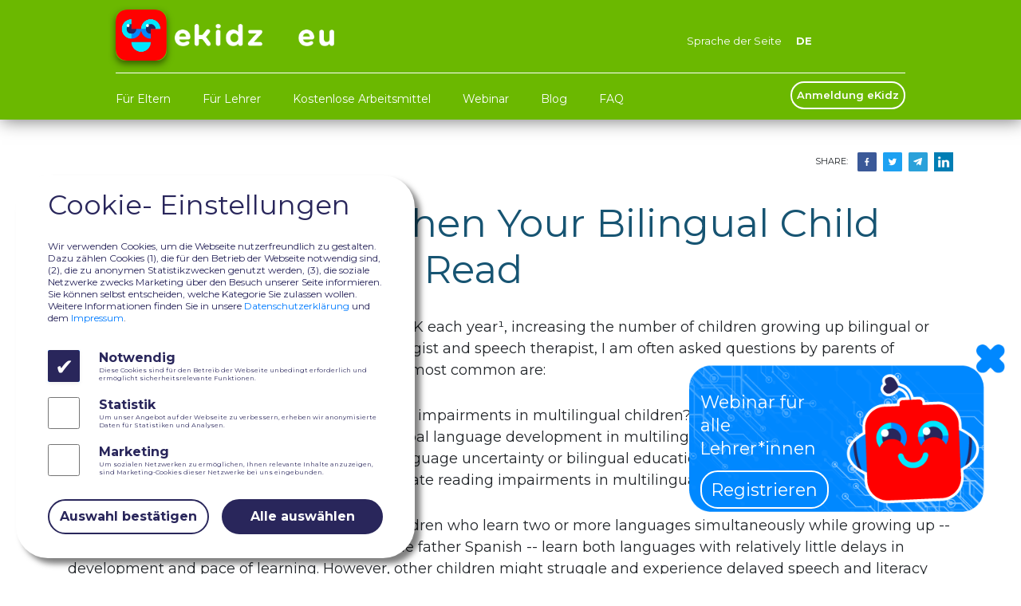

--- FILE ---
content_type: text/html; charset=utf-8
request_url: https://ekidz.eu/biligual-children-literacy
body_size: 16806
content:



<!DOCTYPE html>
<html prefix="og: http://ogp.me/ns#">
<head>
    <meta charset="utf-8" />
    <meta name="viewport" content="width=device-width, initial-scale=1.0" />
    
    <script type="application/ld+json">
        {
        "@context": "https://schema.org",
        "@type": "Article",
        "mainEntityOfPage": {
        "@type": "WebPage",
        "@id": "https://ekidz.eu/biligual-children-literacy"
        },
        "headline": "When Your Bilingual or Multilingual Child Learns to Read | eKidz",
        "description": "A quarter of one million people migrate to the UK each year&#xB9;, increasing the number of children growing up bilingual or multilingual. As both a practicing child psychologist and speech therapist, I am ..."

                ,
                "image": "https://ekidz2020.azurewebsites.net/media/child-reading.gif"
                    }
    </script>

    <meta name="title" content="When Your Bilingual or Multilingual Child Learns to Read | eKidz" />
    <meta name="keywords" content="bilingual" />
    <meta name="description" content="Our child psychologist and speech therapist discusses what to expect when a child learns to read and write in a bilingual or multilingual environment." />

    <link rel="alternate" hreflang="de" href="https://ekidz.eu/biligual-children-literacy" />
    <link rel="canonical" href="https://ekidz.eu/biligual-children-literacy" />


    <meta property="fb:pages" content="498584020335350,2141363549410529" />
    <meta property="og:title" content="When Your Bilingual or Multilingual Child Learns to Read | eKidz" />
    <meta property="og:type" content="article" />
    <meta property="og:url" content="https://ekidz.eu/biligual-children-literacy" />
        <meta name="image" property="og:image" content="https://ekidz2020.azurewebsites.net/media/child-reading.gif" />
    <meta property="og:description" content="A quarter of one million people migrate to the UK each year&#xB9;, increasing the number of children growing up bilingual or multilingual. As both a practicing child psychologist and speech therapist, I am ..." />

    <title>What to Expect when Your Bilingual Child Starts Learning to Read - eKidz</title>
    <link rel="icon" type="image/png" href="/img/main/fav_logo.webp" />

    
    
        <link href="https://fonts.googleapis.com/css?family=Montserrat:400,600,700,800&amp;subset=cyrillic,cyrillic-ext,latin-ext" rel="stylesheet">
        <link rel="stylesheet" href="https://cdnjs.cloudflare.com/ajax/libs/twitter-bootstrap/4.1.3/css/bootstrap.min.css" crossorigin="anonymous" integrity="sha256-eSi1q2PG6J7g7ib17yAaWMcrr5GrtohYChqibrV7PBE=" />
<meta name="x-stylesheet-fallback-test" content="" class="sr-only" /><script>!function(a,b,c,d){var e,f=document,g=f.getElementsByTagName("SCRIPT"),h=g[g.length-1].previousElementSibling,i=f.defaultView&&f.defaultView.getComputedStyle?f.defaultView.getComputedStyle(h):h.currentStyle;if(i&&i[a]!==b)for(e=0;e<c.length;e++)f.write('<link href="'+c[e]+'" '+d+"/>")}("position","absolute",["/lib/bootstrap/dist/css/bootstrap.min.css"], "rel=\u0022stylesheet\u0022 crossorigin=\u0022anonymous\u0022 integrity=\u0022sha256-eSi1q2PG6J7g7ib17yAaWMcrr5GrtohYChqibrV7PBE=\u0022 ");</script>
        <link rel="stylesheet" href="/lib/OwlCarousel2/dist/assets/owl.carousel.min.css" />
        <link rel="stylesheet" href="/lib/OwlCarousel2/dist/assets/owl.theme.default.min.css" />
        <link rel="stylesheet" href="https://use.fontawesome.com/releases/v5.8.1/css/all.css" integrity="sha384-50oBUHEmvpQ+1lW4y57PTFmhCaXp0ML5d60M1M7uH2+nqUivzIebhndOJK28anvf" crossorigin="anonymous">
    
    <link rel="stylesheet" href="/css/site.css?v=ckspzgCmqMlEyIEypuQJJCrQjhb_k8v2bKJsIFLRx2E" />
    
    <link rel="stylesheet" href="/css/eKidzBase.css?v=Qea3aQ0nrEm5R0QIzJNVqfdGcIdacSPWqpvoybu5l7Y" />
    <link rel="stylesheet" href="/css/Blog.css?v=X3doWrDflK6SMn3w2hBDktYzgcbikCibuxjiBdDH-KU" />
    <link rel="stylesheet" href="/css/ekidzBlog.css?v=IQ42sltfm3RDdnX_S0dfZvkDvmxw9kcgqx2mLRXAdlI" />


    
    
        <script src="https://cdnjs.cloudflare.com/ajax/libs/jquery/3.3.1/jquery.min.js" crossorigin="anonymous" integrity="sha256-FgpCb/KJQlLNfOu91ta32o/NMZxltwRo8QtmkMRdAu8=">
        </script>
<script>(window.jQuery||document.write("\u003Cscript src=\u0022/lib/jquery/dist/jquery.min.js\u0022 crossorigin=\u0022anonymous\u0022 integrity=\u0022sha256-FgpCb/KJQlLNfOu91ta32o/NMZxltwRo8QtmkMRdAu8=\u0022\u003E\u003C/script\u003E"));</script>
        <script src="https://cdnjs.cloudflare.com/ajax/libs/twitter-bootstrap/4.1.3/js/bootstrap.bundle.min.js" crossorigin="anonymous" integrity="sha256-E/V4cWE4qvAeO5MOhjtGtqDzPndRO1LBk8lJ/PR7CA4=">
        </script>
<script>(window.jQuery && window.jQuery.fn && window.jQuery.fn.modal||document.write("\u003Cscript src=\u0022/lib/bootstrap/dist/js/bootstrap.bundle.min.js\u0022 crossorigin=\u0022anonymous\u0022 integrity=\u0022sha256-E/V4cWE4qvAeO5MOhjtGtqDzPndRO1LBk8lJ/PR7CA4=\u0022\u003E\u003C/script\u003E"));</script>
    
    <script src="/lib/OwlCarousel2/dist/owl.carousel.js"></script>
    <script src="/js/site.js?v=W22R4aJr7nIAi-05aYvsK0alg-k9yaTT5MF-hIuu9TA"></script>

</head>
<body onscroll="hideShotMenu()">
    <header>
        
    <div class="fixed-top menuPanel highlighted">
        <div class="container-fluid">
            <div class="internal-container">
                <div>
                    <div>
                        



<link rel="stylesheet" href="/css/Components/TopMenu.css?v=nBiWwVfuIE_MvDKf93YJ5cQdEpwjnXBKK5ajq8JhRVw" />
    <style type="text/css">
        .ekidz-top-menu .part-top {
            padding-bottom: 15px;
        }
    </style>
<div class="ekidz-top-menu d-flex flex-column">
    <div class="menu-overlay"></div>
    <div class="part-top justify-content-between align-items-center">
        <div class="d-flex justify-content-start">
                <div class="logo-robot">
                    <a href="/de-de">
                        <img src="/img/TopMenu/robotArtboard.webp" />
                    </a>
                </div>
                <div class="logo-title align-self-center">
                    <a href="/de-de">
                        <img src="/img/main/headerLogoTitle@2x.webp">
                    </a>
                </div>


        </div>
        <div class="menu-controls-large" style=" width: 320px; margin-right: -35px;">
            <div class="d-flex justify-content-end flex-column">
                <div class="pageLng d-flex align-items-center justify-content-end" style="height: 50%; width: 130px;"><div class="titleLng">Sprache der Seite</div></div>
            </div>
            <div class="d-flex justify-content-start flex-column">
                <div class="pageLng d-flex">
                    <div class="text-left title20 ctrlLang" style="height: 35px;">
                        




<div id="SelectLanguageExSiteLarge" class="btn-group btn-group-toggle selectLanguageEx visibleOnlyActive " data-toggle="buttons">
        <label class="btn btn-secondary active selButtonLanguage2" onclick="location.href=''">
            <input type="radio" name="SelectLanguageExSiteLarge"
                   onclick="location.href=''">DE
            </label>
        <label class="btn btn-secondary  selButtonLanguage1" onclick="location.href=''">
            <input type="radio" name="SelectLanguageExSiteLarge"
                   onclick="location.href=''">EN
            </label>
        <label class="btn btn-secondary  selButtonLanguage3" onclick="location.href=''">
            <input type="radio" name="SelectLanguageExSiteLarge"
                   onclick="location.href=''">ES
            </label>
        <label class="btn btn-secondary  selButtonLanguage4" onclick="location.href=''">
            <input type="radio" name="SelectLanguageExSiteLarge"
                   onclick="location.href=''">RU
            </label>
        <label class="btn btn-secondary  selButtonLanguage5" onclick="location.href=''">
            <input type="radio" name="SelectLanguageExSiteLarge"
                   onclick="location.href=''">UKR
            </label>
</div>

                    </div>
                </div>
            </div>
        </div>
        <div class="menu-controls-short">
            <button class="menu-btn"><span></span></button>
        </div>
    </div>
    <div class="part-bottom">
        <div class="d-flex">
            <div class="menu-items">
                        <a class="menu-link" href="/de-de/forparents">F&#xFC;r Eltern</a>
                        <a class="menu-link" href="/de-de/forteachers">F&#xFC;r Lehrer</a>
                        <a class="menu-link" href="/de-de/freeresources">Kostenlose Arbeitsmittel</a>
                        <a class="menu-link" href="/de-de/events/webinar">Webinar</a>
                        <a class="menu-link" href="/de-de/blog">Blog</a>
                        <a class="menu-link" href="/de-de/faq">FAQ</a>
            </div>
        </div>
            <div class="menu-controls-large badges">
                <a class="btn btn-primary btnLink" href="https://ekidzwebappdewest.azurewebsites.net/Admin/Login?lang=DE" target="_blank">
                    Anmeldung eKidz
                </a>
            </div>
                <div class="menu-controls-short flex-row justify-content-end" style="width: 100%;">
            <div class="d-flex flex-column justify-content-end align-items-center pageLng">
                <div class="titleLng" style="white-space:nowrap;">Sprache der Seite</div>
                <div class="text-left title20 ctrlLang">
                    




<div id="SelectLanguageExSiteLarge" class="btn-group btn-group-toggle selectLanguageEx visibleOnlyActive " data-toggle="buttons">
        <label class="btn btn-secondary active selButtonLanguage2" onclick="location.href=''">
            <input type="radio" name="SelectLanguageExSiteLarge"
                   onclick="location.href=''">DE
            </label>
        <label class="btn btn-secondary  selButtonLanguage1" onclick="location.href=''">
            <input type="radio" name="SelectLanguageExSiteLarge"
                   onclick="location.href=''">EN
            </label>
        <label class="btn btn-secondary  selButtonLanguage3" onclick="location.href=''">
            <input type="radio" name="SelectLanguageExSiteLarge"
                   onclick="location.href=''">ES
            </label>
        <label class="btn btn-secondary  selButtonLanguage4" onclick="location.href=''">
            <input type="radio" name="SelectLanguageExSiteLarge"
                   onclick="location.href=''">RU
            </label>
        <label class="btn btn-secondary  selButtonLanguage5" onclick="location.href=''">
            <input type="radio" name="SelectLanguageExSiteLarge"
                   onclick="location.href=''">UKR
            </label>
</div>

                </div>
            </div>
        </div>
        <div class="menu-controls-short">
            <br />
        </div>
    </div>
</div>
                    </div>
                </div>
            </div>
        </div>
    </div>

    </header>
    <div>
        <main role="main">
            

<header>
    <div class="container">
        <div class="social-links">
            <span class="social-links__title">Share:</span>
            <ul class="social-links__list">
                <li>
                    <a href="https://facebook.com/sharer/sharer.php?u=https://ekidz.eu/biligual-children-literacy&t=A quarter of one million people migrate to the UK each year&#xB9;, increasing the number of children growing up bilingual or multilingual. As both a practicing child psychologist and speech therapist, I am" target="_blank" rel="noopener noreferrer" title="Share on Facebook" aria-label="Share on Facebook">
                        <img src="/img/Blog/social-facebook.svg" width="24" height="24" alt="">
                    </a>
                </li>
                <li>
                    <a href="https://twitter.com/intent/tweet/?url=https://ekidz.eu/biligual-children-literacy&text=A quarter of one million people migrate to the UK each year&#xB9;, increasing the number of children growing up bilingual or multilingual. As both a practicing child psychologist and speech therapist, I am" target="_blank" rel="noopener noreferrer" title="Share on Twitter" aria-label="Share on Twitter">
                        <img src="/img/Blog/social-twitter.svg" width="24" height="24" alt="">
                    </a>
                </li>
                <li>
                    <a href="https://telegram.me/share/url?url=https://ekidz.eu/biligual-children-literacy&text=A quarter of one million people migrate to the UK each year&#xB9;, increasing the number of children growing up bilingual or multilingual. As both a practicing child psychologist and speech therapist, I am" target="_blank" rel="noopener noreferrer" title="Share on Telegram" aria-label="Share on Telegram">
                        <img src="/img/Blog/social-telegram.svg" width="24" height="24" alt="">
                    </a>
                </li>
                <li>
                    <a href="https://www.linkedin.com/sharing/share-offsite/?url=https://ekidz.eu/biligual-children-literacy" target="_blank" rel="noopener noreferrer" title="Share on Telegram" aria-label="Share on Telegram">
                        <img src="/img/Blog/social-linkedin.png" width="24" height="24" alt="">
                    </a>
                </li>
            </ul>
        </div>
        <div class="blogPost-heading">
            <h1>What to Expect when Your Bilingual Child Starts Learning to Read</h1>
        </div>
    </div>
</header>
<div class="container">
    <div class="blogPost-body">
        <p>A quarter of one million people migrate to the UK each year¹, increasing the number of children growing up bilingual or multilingual. As both a practicing child psychologist and speech therapist, I am often asked questions by parents of bilingual children learning to read. Some of the most common are:</p>
<ul>
<li>Does a psychological conflict cause reading impairments in multilingual children?</li>
<li>How is reading fluency connected with verbal language development in multilingual children?</li>
<li>Are reading disorders a consequence of language uncertainty or bilingual education?</li>
<li>Which prevention strategies can help alleviate reading impairments in multilingual children?</li>
</ul>
<p>In this article, I'll address each in turn. Many children who learn two or more languages simultaneously while growing up -- for example, the mother speaks English and the father Spanish -- learn both languages with relatively little delays in development and pace of learning. However, other children might struggle and experience delayed speech and literacy development. These children often mix languages, use false words, or form grammatically false sentences.</p>
<h2>Does Bilingual Education Affect Literacy and Reading Development?</h2>
<p>The opinions of even foremost experts in this field differ. In this article, we look into causes of reading impairment in a specific case of multilingual upbringing. At the end, we'll formulate recommendations and prevention strategies that could help parents and educators.</p>
<h3>Does a psychological conflict cause reading impairments in multilingual children?</h3>
<p>Scientists and educators point out to the psychological conflict with multilingual children, which can be one of the causes for language disorders. The psychological conflict derives from the child’s natural inclination to his native language and the necessity to communicate in a different language, language of the country of living etc. For example, in the case of multilingualism the child uses one language at home, another at school and on the street (the language of his environment). In another case, the parents speak two different languages at home and in addition to this, a third local language is added.</p>
<p>Multilingual children are forced to used words and sounds to communicate that are foreign to them. This can lead to internal dissatisfaction and create a communication barrier. Some children need time to determine their native language which leads to the child being more silent. The consequence of insufficient verbal exercise can lead to a stagnation in the early language learning process and delayed language development.</p>
<p>The psychological conflict described above can lead to language impairments and in some cases dyslexia, a persistent reading disorder.</p>
<h2>How is Reading Fluency Connected with Verbal Language Development in Multilingual Children?</h2>
<p>In a multilingual upbringing the following factors can have a negative impact on reading competencies:</p>
<ul>
<li>Psychological conflict</li>
<li>Language impairments</li>
<li>Learning disabilities</li>
</ul>
<p>Language therapists agree that psychological conflict and emotional insecurity which a child may experience are secondary reasons for the development of dyslexia. The real reason is the particularities in verbal language development and expressive language disorder in multilingual children.</p>
<p>This leads to an impairment in acquisition of literacy, which is characterised by the following disorders:</p>
<ul>
<li>Speech impediment: unclear pronunciation due to imprecise articulation or lack of fluidity in speech</li>
<li>Simplistic language structure and insufficient comprehension skills</li>
<li>&quot;Mixing up&quot; vocabulary</li>
</ul>
<p>Children growing up bilingual can experience difficulties with the generalisation and transfer of linguistic concepts. All languages have different rhythmics, sound systems and grammatical structures. The rules of a target language can contradict the rules of other target languages. This results in multilingual children handling contradictory rules in early stages of language learning before they have fully comprehended the rules of their native language. As a result <strong>these children tend to speak in more simple sentences and often use grammar incorrectly</strong>. Bothe pronouncation and choice of words in this case can be wrong.</p>
<p>These specific disorders in the earlier stages of verbal language development, as well as delayed learning of language rules lead to dyslexia in multilingual children. Hence, the psychological conflict is a secondary problem.</p>
<p><em><strong>Related article</strong>: <a href="https://ekidz.eu/left-handed-learning-difficulty">Is Being Left Handed Connected to Learning Difficulties?</a></em></p>
<h2>Are reading disorders a consequence of language uncertainty or bilingual education?</h2>
<p>Reading disorders affect the social-emotional development of the child. Stagnation in the language acquisition process and failure to progress in learning to read can intensify child’s insecurity, shyness and anxiety. It can also lead to anger and aggression. In these cases bilingual and multilingual children get caught in a vicious circle:</p>
<ul>
<li>The emotional reaction increases poor reading ability. In order to avoid further frustration, the child becomes reluctant to read and poorly articulate phonemes. This deepens negative emotional reaction triggered by continued failure in reading.</li>
<li>Some bilingual children are irritated on the occasions of verbal communication due to insufficient language understanding and lack of vocabulary required to express themselves.</li>
</ul>
<h3>Common reading problems in multilingual children</h3>
<ol>
<li>Incorrect reading of words and phrases</li>
<li>Children speculate or guess rather than read</li>
<li>Difficulties in reading comprehension of single words and whole sentences</li>
</ol>
<p>Clearly, children growing up in a multilingual environment experience very specific reading difficulties. The main reason for which is the delay in early speech development. This delayed begin of speech acquisition in the dominant language reinforces the suspicion of a language disorder. However, <strong>multilingual education in itself is not the underlying cause of reading disorders</strong>.</p>
<h2>Which prevention strategies can help alleviate reading impairments in bilingual and multilingual children?</h2>
<p>Spend longer amounts of time learning each letter: Let the child paint, flip, cut and colour the letters.</p>
<p>Playfully introduce graphically similar letters bd, pq, ZN, WM, JL: Discuss the graphical differences or similarities, help children develop their own recognition rules and reminders. Practice recognition and read these letters often in different words.</p>
<p>Begin with one language and introduce the second language only after the child has developed strong reading skills in the first one.</p>
<p>The most important rule: <strong>Use only one language at a time during your learning and playing sessions!</strong></p>
<p>With multilingualism, you give your child the great opportunity to develop themselves in our modern and international world. For a growing number of children, bilingualism is becoming a natural environment, learning to think, speak and later to read and write in two languages. Preventive strategies can help bilingual and multilingual children to avoid potential language development problems.</p>
<p>The old addage &quot;practice makes perfect&quot; works miracles.</p>
<p>Sources:</p>
<p>¹Net migration statistics in the United Kingdom, <a href="https://www.theguardian.com/news/datablog/2010/jun/26/non-eu-immigration-uk-statistics">The Guardian</a></p>

    </div>
</div>




<style type="text/css">
    .ctrlEventWebinarPopup {
        position: fixed;
        right: 20px;
        /*top: 44vh;*/
        bottom: 70px;
        z-index: 1000;
        width: 40vw;
        height: 22vw;
        padding-top: 5.8vw;
        padding-bottom: 1.5vw;
        padding-left: 1.4vw;
        font-family: 'Montserrat', sans-serif !important;
        font-size: 2vw;
        line-height: 3vw !important;
        color: rgb(255, 255, 255);
        background-repeat: no-repeat;
        background-position: 0% 0%;
        background-size: contain;
    }

    .imageForGermLang {
        background-image: url("/img/EventsLecture/popup-ai.png");
    }
    .imageForOtherLang {
        background-image: url("/img/EventsLecture/EventWebinarPopup.webp");
    }
    

    .ctrlEventWebinarPopup .btnClose {
        position: absolute;
        top: 1vw;
        right: 1vw;
        width: 3vw;
        height: 3vw;
        cursor: pointer;
    }

        .ctrlEventWebinarPopup .btnLink.btn-primary {
            margin-top: 1.4vw;
            color: rgb(255, 255, 255) !important;
            background-color: transparent !important;
            border-color: rgb(255, 255, 255) !important;
            border-width: 2px;
            border-radius: 2.2vw;
            font-size: 2vw;
            font-weight: 400 !important;
        }

        .ctrlEventWebinarPopup .content {
            width: 44%;
        }

    @media (min-width: 1020px) {
        .ctrlEventWebinarPopup {
            width: calc(40vw - (100vw - 990px) * 0.40);
            height: calc(22vw - (100vw - 990px) * 0.22);
            padding-top: calc(5.8vw - (100vw - 990px) * 0.058);
            padding-bottom: calc(1.5vw - (100vw - 990px) * 0.015);
            padding-left: calc(1.4vw - (100vw - 990px) * 0.014);
            font-size: calc(2.2vw - (100vw - 990px) * 0.022);
            line-height: calc(3vw - (100vw - 990px) * 0.03) !important;
        }

            .ctrlEventWebinarPopup .btnClose {
                top: calc(1vw - (100vw - 990px) * 0.01);
                right: calc(1vw - (100vw - 990px) * 0.01);
                width: calc(3vw - (100vw - 990px) * 0.03);
                height: calc(3vw - (100vw - 990px) * 0.03);
            }

            .ctrlEventWebinarPopup .btnLink.btn-primary {
                margin-top: calc(1.4vw - (100vw - 990px) * 0.014);
                border-radius: calc(2.2vw - (100vw - 990px) * 0.022);
                font-size: calc(2.2vw - (100vw - 990px) * 0.022);
            }
    }

    @media (max-width: 568.98px) {
        div.ctrlEventWebinarPopup .content {
            font-family: 'Montserrat', sans-serif !important;
            font-size: 2vw !important;
            line-height: 3vw !important;
        }

        .ctrlEventWebinarPopup .btnLink.btn-primary {
            margin-top: 1.4vw !important;
            color: rgb(255, 255, 255) !important;
            background-color: transparent !important;
            border-color: rgb(255, 255, 255) !important;
            border-width: 2px !important;
            border-radius: 2.4vw !important;
            font-size: 2vw !important;
            font-weight: 600 !important;
            padding: 0.5vw !important;
        }
    }
</style>
<div id="ctrlEventWebinarPopup" class="ctrlEventWebinarPopup imageForGermLang d-flex justify-content-start">
    <div class="btnClose"></div>
    <div class="content">
        <div class="">
            Webinar für alle Lehrer*innen
        </div>
        <a class="btn btn-primary btnLink align-self-end" href="/de-de/events/webinar">Registrieren</a>
    </div>
</div>
<script type="text/javascript">
    (function () {
        var $btnClose = $(".ctrlEventWebinarPopup .btnClose");
        $btnClose.on("click", function () {
            $(".ctrlEventWebinarPopup").removeClass("d-flex").hide();
        })
    }());
</script>


        </main>
    </div>

        <footer class="">
            


<section>
    <div class="container-fluid content">
        <div class="internal-container">
            <section class="links">
                <div class="row">
                    <div class="col-6 col-sm-5 text-left">
                        <a href="/de-de/forteachers">Für Lehrer</a>
                    </div>
                    <div class="offset-2 col-4 offset-sm-0 col-sm-3 text-left">
                        <a href="/de-de/blog">Blog</a>
                    </div>
                </div>
                <div class="row">
                    <div class="col-6 col-sm-5 text-left">
                        <a href="/de-de/forparents">Für Eltern</a>
                    </div>
                        <div class="offset-2 col-4 offset-sm-0 col-sm-3 text-left">
                            <a href="/de-de/faq">Häufig gestellte Fragen</a>
                        </div>
                </div>
                <div class="row">
                    <div class="col-6 col-sm-5 text-left">
                        <a href="/de-de/legal">Impressum</a>
                    </div>
                    <div class="offset-2 col-4 offset-sm-0 col-sm-3 text-left">
                        <a href="https://www.facebook.com/ekidz.eu" target='_blank'>Facebook</a>
                    </div>
                </div>
                <div class="row">
                    <div class="col-6 col-sm-5 text-left">
                        <a href="/de-de/privacy">Datenschutzerklärung</a>
                    </div>
                    <div class="offset-2 col-4 offset-sm-0 col-sm-3 text-left">
                        <a href="https://twitter.com/eKidz_eu" target='_blank'>Twitter</a>
                    </div>
                </div>
                <div class="row">
                    <div class="col-6 col-sm-5 text-left">
                        <a href="/de-de/terms">AGBs</a>
                    </div>
                    <div class="offset-2 col-4 offset-sm-0 col-sm-3 text-left">
                        <a href="https://www.instagram.com/ekidz.eu/" target='_blank'>Instagram</a>
                    </div>
                </div>
                <div class="row">
                    <div class="col-6 col-sm-5 text-left">
                    </div>
                    <div class="offset-2 col-4 offset-sm-0 col-sm-3 text-left">
                        <a href="#"></a>
                    </div>
                </div>
            </section>
            <section class="banner">
                <div class="row">
                    <div class="col-sm-6 text-left my-auto">
                        <img src="/img/main/banner@2x.webp" />
                    </div>
                    <div class="col-sm-6 text-left tradeMark">
                        <div>
                            eKidz.eu GmbH
                        </div>
                        <div>
                            Steinstraße 3
                        </div>
                        <div>
                            81667 München
                        </div>
                        <div>
                            Deutschland
                        </div>
                        <div>
                            ©2025 eKidz.eu GmbH: Immersives Sprachenlernen.
                        </div>
                    </div>
                </div>
            </section>
        </div>
    </div>
</section>


        </footer>


    

        <button id="btnSubscriptionAppStore" type="button" class="btn btn-secondary btnLink" data-toggle="modal" data-backdrop="static" data-target="#FormSubscriptionAppStore" style="display:none;">btnSubscriptionAppStore</button>
    


<style type="text/css">
    .modal.FormFreeResources .inputBorders {
        margin-top: 5px !important;
        border-color: rgb(206, 212, 218);
        border-top: none !important;
        border-right: none !important;
        border-left: none !important;
        font-size: 1.8vw !important;
        font-weight: bold;
        height: 3.6vw;
        color: rgb(0, 0, 0);
        padding: 2px;
    }

    .modal.FormFreeResources input:focus {
        border-color: #80bdff !important;
    }

    .modal.FormFreeResources select:focus {
        border-color: #80bdff !important;
        box-shadow: 0 0 0 0.2rem rgba(128, 189, 255, 0.5) !important;
    }

    .modal.FormFreeResources .input-validation-error {
        border-color: rgb(255, 0, 0) !important;
        color: rgb(255, 0, 0);
    }

        .modal.FormFreeResources .input-validation-error.slect-placeholder {
            color: rgb(255, 128, 128) !important;
        }

    .modal.FormFreeResources .btnLink.btn-secondary {
        color: rgb(108, 117, 155) !important;
        background-color: transparent !important;
        border-color: rgb(108, 117, 155) !important;
    }

        .modal.FormFreeResources .btnLink.btn-secondary:hover {
            background-color: rgba(108, 117, 155, .1) !important;
            box-shadow: 0 .25rem .75rem rgba(108, 117, 155,.5) !important;
        }

        .modal.FormFreeResources .btnLink.btn-secondary:not(:disabled):not(.disabled):active {
            background-color: rgba(108, 117, 155,.1) !important;
            box-shadow: 0 .25rem .75rem rgba(108, 117, 155,.5) !important;
        }


    .modal.FormFreeResources .btnLink {
        margin-top: 0 !important;
        font-weight: bold;
        margin-top: 4vw;
        padding: 1vw;
        font-size: 2vw;
        border-radius: 43pt;
        border-width: 3px;
    }

        .modal.FormFreeResources .btnLink.btn-primary {
            color: rgb(0, 220, 255);
            background-color: transparent !important;
            border-color: rgb(0, 220, 255) !important;
        }

            .modal.FormFreeResources .btnLink.btn-primary:hover {
                background-color: rgba(0, 220, 255, .1) !important;
                box-shadow: 0 .25rem .75rem rgba(0, 220, 255,.5) !important;
            }

            .modal.FormFreeResources .btnLink.btn-primary:not(:disabled):not(.disabled):active {
                background-color: rgba(0, 220, 255,.1) !important;
                box-shadow: 0 .25rem .75rem rgba(0, 220, 255,.5) !important;
            }

    .modal.FormFreeResources div.alert.alert-danger {
        display: none;
    }

    .modal.FormFreeResources {
        color: rgb(0,0,0);
    }

        .modal.FormFreeResources h5 {
            font-weight: normal;
            font-size: 3.09vw !important;
        }

        .modal.FormFreeResources .title1 {
            font-weight: normal;
            font-size: 1.8vw !important;
        }

        .modal.FormFreeResources .title12 {
            font-weight: normal;
            font-size: 1.2vw !important;
        }

        .modal.FormFreeResources .title14 {
            font-weight: normal;
            font-size: 1.4vw !important;
        }

        .modal.FormFreeResources .validation-summary-errors li {
            display: none;
        }

        .modal.FormFreeResources .validation-summary-valid {
            display: none;
        }

    @media (min-width: 1020px) {
        .modal.FormFreeResources h5 {
            font-size: calc(3.09vw - (100vw - 990px) * 0.0309) !important;
        }

        .modal.FormFreeResources .title1 {
            font-size: calc(1.8vw - (100vw - 990px) * 0.018) !important;
        }

        .modal.FormFreeResources .title12 {
            font-size: calc(1.2vw - (100vw - 990px) * 0.012) !important;
        }

        .modal.FormFreeResources .title14 {
            font-size: calc(1.4vw - (100vw - 990px) * 0.014) !important;
        }

        .modal.FormFreeResources .inputBorders {
            /*margin-top: calc(1vw - (100vw - 990px) * 0.01) !important;*/
            font-size: calc(1.8vw - (100vw - 990px) * 0.018) !important;
            height: calc(3.6vw - (100vw - 990px) * 0.036) !important;
        }

        .modal.FormFreeResources .btnLink {
            /*margin-top: calc(4vw - (100vw - 990px) * 0.04) !important;*/
            padding: calc(1vw - (100vw - 990px) * 0.01) !important;
            font-size: calc(2vw - (100vw - 990px) * 0.02) !important;
        }
    }

    @media (max-width: 568.98px) {
        .modal.FormFreeResources h5 {
            font-size: 4vw !important;
        }

        .modal.FormFreeResources .title1 {
            font-size: 2.6vw !important;
        }

        .modal.FormFreeResources .title12 {
            font-size: 2.2vw !important;
        }

        .modal.FormFreeResources .title14 {
            font-size: 2.4vw !important;
        }

        .modal.FormFreeResources .inputBorders {
            margin-top: 3vw !important;
            font-size: 2.4vw !important;
            height: 4.6vw !important;
            padding: 2px !important;
        }

        .modal.FormFreeResources .btnLink {
            /*margin-top: calc(4vw - (100vw - 990px) * 0.04) !important;*/
            padding: calc(1vw - (100vw - 990px) * 0.01) !important;
            font-size: calc(2vw - (100vw - 990px) * 0.02) !important;
        }
    }
</style>
<div class="modal fade FormFreeResources" id="FormSubscriptionAppStore" tabindex="-1" role="dialog" aria-labelledby="exampleModalLabel" aria-hidden="true">
    <div class="modal-dialog" role="document">
        <div class="modal-content">
            <div class="modal-header">
                <h5 class="modal-title" id="exampleModalLabel"></h5>
                <button type="button" class="close" data-dismiss="modal" aria-label="Close">
                    <span aria-hidden="true">&times;</span>
                </button>
            </div>
            <div class="modal-body">
                <form method="post" class="form-horizontal" role="form" action="">

                        <div class="row form-group">
                            <div class="col-12">
                                <div class="title3" style=" color: rgb(255, 0, 0); font-weight: 500;" >Um sich zu registrieren, lassen Sie bitte Cookies für anonyme statistische Zwecke zu.</div>
                                <a class="font-weight-bold" style="opacity: 0.65; color: rgb(0, 220, 255);" href="#" onclick="resetCookies()">Bearbeiten Sie Ihre Cookie-Einstellungen.</a>
                            </div>
                        </div>

                    <input id="Timestamp" name="Timestamp" type="hidden" value="7501080126A582706" />
                    <div class="row form-group">
                        <input id="FormHeaderText" name="FormHeaderText" type="hidden" value="Vielen Dank f&#xFC;r Ihr Interesse! Wir informieren Sie, sobald diese Sprachversion von eKidz.eu erh&#xE4;ltlich ist!&lt;br/&gt;Als exklusives Mitglied des eKidz.eu-Newsletters erhalten Sie alle Neuigkeiten immer auf dem aktuellsten Stand." />
                        <div class="col-12 title1">
                            Vielen Dank für Ihr Interesse! Wir informieren Sie, sobald diese Sprachversion von eKidz.eu erhältlich ist!<br/>Als exklusives Mitglied des eKidz.eu-Newsletters erhalten Sie alle Neuigkeiten immer auf dem aktuellsten Stand.
                        </div>
                    </div>
                    <div class="text-danger validation-summary-valid" data-valmsg-summary="true">
                        <span>
                            Die erforderlichen Felder bitte prüfen.
                        </span>
                    <ul><li style="display:none"></li>
</ul></div>
                    <div class="row form-group">
                        <div class="col-12 text-left">
                            <label for="Name" class="title14">Name*</label>
                        </div>
                        <div class="col-12">
                            <input id="Name" class="form-control inputBorders" placeholder="Name" title="Name" data-toggle="tooltip" data-placement="bottom" type="text" name="Name" value="">
                            <div class="alert alert-danger" role="alert">
                                <span class="text-danger field-validation-valid" data-valmsg-for="Name" data-valmsg-replace="true"></span>
                            </div>
                        </div>
                    </div>
                    <div class="row form-group">
                        <div class="col-12 text-left">
                            <label for="Email" class="title14">E-Mail Adresse*</label>
                        </div>
                        <div class="col-12">
                            <input id="Email" class="form-control inputBorders" placeholder="E-Mail Adresse" title="E-Mail Adresse" data-toggle="tooltip" data-placement="bottom" type="email" data-val="true" data-val-email="The Email field is not a valid e-mail address. (null)" data-val-required="The Email field is required. (null)" name="Email" value="">
                            <div class="alert alert-danger" role="alert">
                                <span class="text-danger field-validation-valid" data-valmsg-for="Email" data-valmsg-replace="true"></span>
                            </div>
                        </div>
                    </div>
                    <div class="row form-group">
                        <div class="col-12 text-left title1">
                            <div class="form-check">
                                <input id="IsTeacher" class="form-check-input" title="Lehrer / innen" data-toggle="tooltip" data-placement="bottom" type="checkbox" data-val="true" data-val-required="The IsTeacher field is required." name="IsTeacher" value="true">
                                <div class="alert alert-danger" role="alert">
                                    <span class="text-danger field-validation-valid" data-valmsg-for="IsTeacher" data-valmsg-replace="true"></span>
                                </div>
                                <label class="form-check-label title14" for="IsTeacher">Lehrer / innen</label>
                            </div>
                        </div>
                    </div>
                    <div class="row form-group">
                        <div class="col-12 text-left title1">
                            <div class="form-check">
                                <input id="IsParent" class="form-check-input" title="Eltern / Erziehungsberechtigte" data-toggle="tooltip" data-placement="bottom" type="checkbox" data-val="true" data-val-required="The IsParent field is required." name="IsParent" value="true">
                                <div class="alert alert-danger" role="alert">
                                    <span class="text-danger field-validation-valid" data-valmsg-for="IsParent" data-valmsg-replace="true"></span>
                                </div>
                                <label class="form-check-label title14" for="IsParent">Eltern / Erziehungsberechtigte</label>
                            </div>
                        </div>
                    </div>
                    <div class="row form-group">
                        <div class="col-12 text-left title1">
                            <div class="form-check">
                                <input id="IsAgree" class="form-check-input" title="JA, ich will kostenlose Zusatzressourcen zum Lesen- und Schreibenlernen von eKidz.eu erhalten. Ich bestätige, dass ich diese Lernmittel nicht zu kommerziellen Zwecke benutze. Ich bin mit dem Erhalt vonnicht mehr als 2 E-Mails im Monat als Newsletter von eKidz.eu mit Neuigkeiten zur App und anderen Nachrichten einverstanden." data-placement="bottom" type="checkbox" data-val="true" data-val-range="The field IsAgree must be checked. (null)" data-val-range-max="True" data-val-range-min="True" data-val-required="The IsAgree field is required." name="IsAgree" value="true">
                                <div class="alert alert-danger" role="alert">
                                    <span class="text-danger field-validation-valid" data-valmsg-for="IsAgree" data-valmsg-replace="true"></span>
                                </div>
                                <label class="form-check-label title14" for="IsAgree">
                                    <span>JA, ich bin mit dem Erhalt von nicht mehr als 2 E-Mails im Monat als Newsletter von eKidz.eu mit Neuigkeiten zur App und anderen Nachrichten einverstanden.</span>
                                    <br />
                                    <span>
                                        Ich verstehe, dass meine E-Mail gemäß der <a target='_blank' href=''>Datenschutzerklärung</a> NICHT an Dritte für Verkaufs- oder Werbezwecke weitergegeben wird. Ich kann mich jederzeit von dem Verteiler abmelden.*
                                    </span>
                                </label>
                            </div>
                        </div>
                    </div>
                    <div class="row form-group">
                        <div class="col-12 text-left title12">
                            * Erforderlich
                        </div>
                    </div>

                    


<div>
</div>

                <input name="__RequestVerificationToken" type="hidden" value="CfDJ8J4H6nHBOe5IhhWgPShJ3YrVCupT0jwIXF8Qqk5qsBSIASWksefiI8HkRRNU3v2XU5rSgxLeUjKMrNrApysX7W3k4SDz0QamCrVVpp3bLHVJQyYnDgmZUZxxEph30mjHD0pIbgeQUwzwM5yuK8624Rg" /><input name="IsTeacher" type="hidden" value="false"><input name="IsParent" type="hidden" value="false"><input name="IsAgree" type="hidden" value="false"></form>
            </div>
            <div class="modal-footer">
                <button type="button" class="btnLink btn btn-secondary" data-dismiss="modal">Schließen</button>
                <button type="button" class="btnLink btn btn-primary" id="btnSubmit">Jetzt lossenden</button>
            </div>
        </div>
    </div>
</div>
<script>
    $(function () {
        var $formRequestClassroom = $('#FormSubscriptionAppStore');
        var $listInputs = $formRequestClassroom.find("input,select,button");
        $formRequestClassroom.find('#btnSubmit').on('click', function (evt) {
            var $btnSubmit = $(this);
            setTimeout(function () {
                $btnSubmit.prop('disabled', true);
                $listInputs.css("cursor", "progress");
            }, 1);
            evt.preventDefault();
            var $form = $formRequestClassroom.find('form');
            $.post($form.attr('action'), $form.serialize(), function (data) {
                setTimeout(function () {
                    $btnSubmit.prop('disabled', false);
                    $listInputs.css("cursor", "auto");
                }, 1);
                $formRequestClassroom.find('[data-toggle="tooltip"]').tooltip('hide');
                var htmlResponse = $(data).find('.modal-body').html();
                if (htmlResponse) {
                    $formRequestClassroom.find('.modal-body').html(htmlResponse);
                    setTimeout(function () {
                        initCtrls();
                    }, 1);
                }
                else {
                    $formRequestClassroom.find('.modal-body').html(data);
                    $formRequestClassroom.find('.modal-footer .btn-primary').hide();
                }
            })
                .fail(function (jqXHR) {
                    $formRequestClassroom.html(jqXHR.responseText);
                });
        });
        function initCtrls() {
            $formRequestClassroom.find(".inputBorders").on("change keypress", function (e) {
                var elem, evt = e ? e : event;
                if (evt.srcElement) elem = evt.srcElement;
                else if (evt.target) elem = evt.target;
                setTimeout(function () {
                    var $elem = $(elem);
                    if ($elem.val()) {
                        $elem.removeClass("input-validation-error");
                    }
                }, 1);
            });
            $formRequestClassroom.find('[data-toggle="tooltip"]').tooltip();
            $formRequestClassroom.find('[data-toggle="tooltip"]').tooltip('hide');
        }
        setTimeout(function () {
            initCtrls();
        }, 1);
    });

    function resetCookies() {
        createCookie("eKidzWeb.ConsentCookie.ResetCookies", "true", 100);
        location.reload();
    }
</script>




<script>
            function SubscriptionAppStore() {

                window.open("http://bit.ly/eKidz_eu2", '_blank');
                                                }
            function SubscriptionGooglePlay() {

                window.open("http://bit.ly/eKidzAndroidAppDE", '_blank');
                                            }
        var btnsAppStore = $(".mobApp.appStore");
        btnsAppStore.addClass("appStore_German_German");
        btnsAppStore.on("click", SubscriptionAppStore);

        var btnsPriceAppStore = $(".subscription .price p.priceTitle");
        btnsPriceAppStore.on("click", SubscriptionAppStore);

        var btnsGooglePlay = $(".mobApp.googlePlay");
        btnsGooglePlay.addClass("googlePlay_German_German");
        btnsGooglePlay.on("click", SubscriptionGooglePlay);
</script>

    


<style type="text/css">
    .ctrlCookieConsent {
        position: fixed;
        display: flex;
        flex-direction: column;
        justify-content: space-between;
        left: 20px;
        bottom: 20px;
        z-index: 1000;
        width: 500px;
        height: 480px;
        padding: 20px 40px 30px 40px;
        color: #29265B;
        background-color: #ffffff;
        font-style: normal;
        font-weight: normal;
        box-shadow: 7px 7px 7px rgba(0, 0, 0, 0.5);
        border-radius: 40px;
    }

        .ctrlCookieConsent .title {
            font-size: 34px;
            line-height: 34px;
        }

        .ctrlCookieConsent .description {
            margin-top: 5px;
            font-size: 12px;
            line-height: 15px;
        }

        .ctrlCookieConsent .wrapCtrls {
            display: flex;
            flex-direction: column;
        }

            .ctrlCookieConsent .wrapCtrls .itemCtrls {
                margin-top: 12px;
                display: flex;
                flex-direction: row;
                justify-content: flex-start;
                align-items: flex-start;
            }

                .ctrlCookieConsent .wrapCtrls .itemCtrls .chBox {
                    width: 40px;
                    height: 40px;
                    border-width: 2px;
                    border-color: #29265B;
                    box-sizing: border-box;
                    border-radius: 7px;
                    color: #29265B;
                }

                .ctrlCookieConsent .wrapCtrls .itemCtrls .cbTitle {
                    margin-left: 24px;
                    display: flex;
                    flex-direction: column;
                }

                    .ctrlCookieConsent .wrapCtrls .itemCtrls .cbTitle .title {
                        font-weight: bold;
                        font-size: 16px;
                        line-height: 20px;
                    }

                    .ctrlCookieConsent .wrapCtrls .itemCtrls .cbTitle .description {
                        margin: 0;
                        font-weight: normal;
                        font-size: 8px;
                        line-height: 10px;
                    }

        .ctrlCookieConsent .btnsSubmit {
            /*margin-top: 20px;*/
            display: flex;
            flex-direction: row;
            justify-content: space-between;
        }

            .ctrlCookieConsent .btnsSubmit button {
                border-radius: 43pt;
                border-width: 3px;
                border: 2px solid #29265B;
                padding: 10px;
                width: 48%;
                font-weight: bold;
                font-size: 16px;
                line-height: 20px;
            }

            .ctrlCookieConsent .btnsSubmit #btnSelectСhecked {
                background-color: #ffffff;
                color: #29265B;
            }

            .ctrlCookieConsent .btnsSubmit #btnSelectAll {
                background-color: #29265B;
                color: #ffffff;
            }

        .ctrlCookieConsent .wrapCtrls .itemCtrls .chBox:after {
            content: " ";
            background-color: #29265B;
            display: inline-block;
            visibility: visible;
        }

        .ctrlCookieConsent .wrapCtrls .itemCtrls .chBox:checked:after {
            content: "\2714";
            box-shadow: 0px 2px 4px rgba(155, 155, 155, 0.15);
            border-radius: 3px;
            height: 40px;
            display: block;
            width: 40px;
            text-align: center;
            font-size: 28px;
            color: white;
        }

    @media (min-width: 1020px) {
    }

    @media (max-width: 568.98px) {
        .ctrlCookieConsent {
            left: 5px;
            bottom: 20px;
            width: calc(100vw - 10px);
            height: 465px;
            padding: 12px;
            border-radius: 30px;
        }

            .ctrlCookieConsent .title {
                font-size: 25px;
                line-height: 26px;
            }

            .ctrlCookieConsent .description {
                margin-top: 0px;
                font-size: 12px;
                line-height: 15px;
            }
    }
</style>

    <div id="cookieConsent" class="ctrlCookieConsent">
        <div class="title">Cookie- Einstellungen</div>
        <div class="description">Wir verwenden Cookies, um die Webseite nutzerfreundlich zu gestalten. Dazu zählen Cookies (1), die für den Betrieb der Webseite notwendig sind, (2), die zu anonymen Statistikzwecken genutzt werden, (3), die soziale Netzwerke zwecks Marketing über den Besuch unserer Seite informieren. Sie können selbst entscheiden, welche Kategorie Sie zulassen wollen. Weitere Informationen finden Sie in unsere <a href='/de-de/Privacy' target='_blank'>Datenschutzerklärung</a> und dem <a href='/de-de/Legal' target='_blank'>Impressum</a>.</div>
        <div class="wrapCtrls">
            <div class="itemCtrls">
                <div>
                    <input id="cbConsentCookieEssential" type="checkbox" class="chBox" checked="checked" />
                </div>
                <div class="cbTitle">
                    <div class="title">Notwendig</div>
                    <div class="description">Diese Cookies sind für den Betreib der Webseite unbedingt erforderlich und ermöglicht sicherheitsrelevante Funktionen.</div>
                </div>
            </div>
            <div class="itemCtrls">
                <div>
                    <input id="cbConsentCookieStatistics" type="checkbox" class="chBox" />
                </div>
                <div class="cbTitle">
                    <div class="title">Statistik</div>
                    <div class="description">Um unser Angebot auf der Webseite zu verbessern, erheben wir anonymisierte Daten für Statistiken und Analysen.</div>
                </div>
            </div>
            <div class="itemCtrls">
                <div>
                    <input id="cbConsentCookieMarketing" type="checkbox" class="chBox" />
                </div>
                <div class="cbTitle">
                    <div class="title">Marketing</div>
                    <div class="description">Um sozialen Netzwerken zu ermöglichen, Ihnen relevante Inhalte anzuzeigen, sind Marketing-Cookies dieser Netzwerke bei uns eingebunden.</div>
                </div>
            </div>
        </div>
        <div class="btnsSubmit">
            <button type="button" id="btnSelectСhecked" data-dismiss="alert" aria-label="Close" data-cookie-string=".AspNet.Consent=yes; expires=Wed, 27 Jan 2027 08:06:58 GMT; path=/; secure; samesite=lax">Auswahl bestätigen</button>
            <button type="button" id="btnSelectAll" data-dismiss="alert" aria-label="Close" data-cookie-string=".AspNet.Consent=yes; expires=Wed, 27 Jan 2027 08:06:58 GMT; path=/; secure; samesite=lax">Alle auswählen</button>
        </div>
    </div>
    <script>
        (function () {
            var $cbConsentCookieEssential = $("#cookieConsent #cbConsentCookieEssential");
            var $cbConsentCookieStatistics = $("#cookieConsent #cbConsentCookieStatistics");
            var $cbConsentCookieMarketing = $("#cookieConsent #cbConsentCookieMarketing");

            var button = document.querySelector("#cookieConsent #btnSelectСhecked");
            button.addEventListener("click", function (event) {
                if (!$cbConsentCookieEssential.is(':checked')
                    && !$cbConsentCookieStatistics.is(':checked')
                    && !$cbConsentCookieMarketing.is(':checked')) {
                    location.href = location.href + "?no-cookies=1";
                    return;
                }
                document.cookie = button.dataset.cookieString;
                eraseCookie("eKidzWeb.ConsentCookie.ResetCookies");

                createCookie("eKidzWeb.ConsentCookie.Mode", JSON.stringify({
                    IsEssential: $cbConsentCookieEssential.is(':checked'),
                    IsStatistics: $cbConsentCookieStatistics.is(':checked'),
                    IsMarketing: $cbConsentCookieMarketing.is(':checked'),
                }))

                if (location.href.indexOf("?no-cookies=1") >= 0){
                    location.href = location.href.replace("?no-cookies=1", "");
                    return;
                }
                location.reload();
            }, false);
            var button = document.querySelector("#cookieConsent #btnSelectAll");
            button.addEventListener("click", function (event) {
                eraseCookie("eKidzWeb.ConsentCookie.ResetCookies");

                $cbConsentCookieEssential.prop("checked", true);
                $cbConsentCookieStatistics.prop("checked", true);
                $cbConsentCookieMarketing.prop("checked", true);
                document.cookie = button.dataset.cookieString;
                createCookie("eKidzWeb.ConsentCookie.Mode", JSON.stringify({
                    IsEssential: true,
                    IsStatistics: true,
                    IsMarketing: true,
                }), 1000)

                if (location.href.indexOf("?no-cookies=1") >= 0){
                    location.href = location.href.replace("?no-cookies=1", "");
                    return;
                }
                
                location.reload();
            }, false);
        })();
    </script>



    


<style type="text/css">
    .ctrlConfirmationPopup {
        position: fixed;
        left: 0;
        bottom: 10px;
        z-index: 10000;
        width: 80vw;
        max-width: 900px;
        margin-left: 10vw;
        /*height: 16vw;*/
        padding: 1.8vw;
        font-size: 2vw;
        border-radius: 4vw;
        background-color: rgb(255, 244, 0);
    }

        .ctrlConfirmationPopup .btnClose {
            position: absolute;
            top: 10%;
            right: 2%;
            width: 3vw;
            cursor: pointer;
        }

    @media (min-width: 1020px) {
        .ctrlConfirmationPopup {
            margin-left: calc((100vw - 900px) / 2) !important;
            /*height: calc(16vw - (100vw - 990px) * 0.16);*/
            padding: calc(1.8vw - (100vw - 990px) * 0.018);
            font-size: calc(2vw - (100vw - 990px) * 0.02);
            border-radius: calc(4vw - (100vw - 990px) * 0.04);
        }

            .ctrlConfirmationPopup .btnClose {
                /*right: calc(1.8vw - (100vw - 990px) * 0.018);*/
                width: calc(3vw - (100vw - 990px) * 0.03);
            }
    }
</style>
<div id="ctrlConfirmationPopup" class="ctrlConfirmationPopup align-items-center d-none">
    <img src="/img/main/btnClose.webp" class="btnClose" />
    <div class="w-100">
        <div class="text-center">
            Wir haben Ihnen eine Bestätigungs-E-Mail geschickt. Bitte prüfen Sie auch Ihren SPAM- Ordner.
        </div>
    </div>
</div>
<script type="text/javascript">
    function showConfirmationPopup(isShow) {
        var $ctrlConfirmationPopup = $("#ctrlConfirmationPopup");
        if (isShow) {
            $ctrlConfirmationPopup.removeClass("d-none").addClass("d-flex");
        }
        else {
            $ctrlConfirmationPopup.removeClass("d-flex").addClass("d-none");
        }
    }
    (function () {
        var $btnClose = $(".ctrlConfirmationPopup .btnClose");
        $btnClose.on("click", function () {
            showConfirmationPopup(false);
        })
    }());
</script>


</body>
</html>


--- FILE ---
content_type: text/css
request_url: https://ekidz.eu/css/site.css?v=ckspzgCmqMlEyIEypuQJJCrQjhb_k8v2bKJsIFLRx2E
body_size: 6554
content:
/* Please see documentation at https://docs.microsoft.com/aspnet/core/client-side/bundling-and-minification
for details on configuring this project to bundle and minify static web assets. */

a.navbar-brand {
    white-space: normal;
    text-align: center;
    word-break: break-all;
}

/* Sticky footer styles
-------------------------------------------------- */

.border-top {
    border-top: 1px solid #e5e5e5;
}

.border-bottom {
    border-bottom: 1px solid #e5e5e5;
}

.box-shadow {
    box-shadow: 0 .25rem .75rem rgba(0, 0, 0, .05);
}

button.accept-policy {
    font-size: 1rem;
    line-height: inherit;
}

.tooltip-inner {
    color: #721c24;
    background-color: #f8d7da;
    border: 1px solid #721c24;
    font-size: 1.2vw;
}

.tooltip.bs-tooltip-top .arrow:before {
    border-top-color: #721c24;
}

.tooltip.bs-tooltip-right .arrow:before {
    border-right-color: #721c24;
}

.tooltip.bs-tooltip-bottom .arrow:before {
    border-bottom-color: #721c24;
}

.tooltip.bs-tooltip-left .arrow:before {
    border-left-color: #721c24;
}

.alert-danger, alert-success {
    font-size: 1.2vw;
}
div.alert.alert-danger
{
    margin-bottom: 0px;
}
/* Sticky footer styles
-------------------------------------------------- */
html {
    /*position: relative;*/
    min-height: 100%;
}

body {
    font-family: 'Montserrat', sans-serif;
    margin: 0;
}

    body > footer {
        background-color: rgb(255, 0, 0);
        color: rgb(255, 255, 255);
        font-size: 1.8vw;
        padding-top: 4vw;
    }

        body > footer .links {
            padding-left: 15vw;
            padding-right: 40vw;
        }

        body > footer .banner {
            padding-left: 15vw;
            padding-top: 5vw;
            padding-bottom: 5vw;
        }

            body > footer .banner img {
                width: 36vw;
            }

        body > footer a {
            color: rgb(255, 255, 255);
            font-size: 1.4vw;
        }

            body > footer a:hover {
                color: rgb(0, 220, 255);
            }

        body > footer.mainPage {
            margin-top: -10vw;
        }
        body > footer .tradeMark {
            font-size: 1.2vw;
        }

        .footer {
            position: absolute;
            bottom: 0;
            width: 100%;
            white-space: nowrap;
            /* Set the fixed height of the footer here */
            height: 60px;
            line-height: 60px; /* Vertically center the text there */
        }

/* LinkSchools  button
-------------------------------------------------- */
.btnLink.btn-secondary {
    font-size: 1.4vw;
    font-weight: bold;
    color: rgb(0, 220, 255);
    background-color: transparent;
    border-color: rgb(0, 220, 255);
    border-radius: 43pt;
    border-width: 3px;
}

    .btnLink.btn-secondary:hover {
        background-color: rgba(0, 220, 255,.1);
        box-shadow: 0 .25rem .75rem rgba(0, 220, 255,.5);
    }

    .btnLink.btn-secondary:not(:disabled):not(.disabled):active, .btnLink.btn-secondary:not(:disabled):not(.disabled).active {
        background-color: rgba(0, 220, 255,.1);
        box-shadow: 0 .25rem .75rem rgba(0, 220, 255,.5);
    }


/* Language dropdown-menu
-------------------------------------------------- */
/*.ddLanguage {
}*/

.ddLanguage
{
    max-width: 100% !important;
}
.ddLanguage img {
    width: 40px;
    margin-left: 10px;
}
    .ddLanguage .dropdown {
        max-width: 100% !important;
    }

        .ddLanguage .dropdown .btn {
            max-width: 100% !important;
        }
            .ddLanguage .dropdown .btn span {
                max-width: 100% !important;
                overflow-x: hidden;
                text-overflow: ellipsis;
            }

        .ddLanguage .dropdown .dropdown-menu {
            max-width: 100% !important;
        }

    .ddLanguage .btn {
        font-size: 20pt;
    }

.ddLanguage .dropdown-toggle {
    min-width: 180pt;
}

.ddLanguage .btn-secondary {
    font-weight: bold;
    color: #fff;
    background-color: transparent;
    border-color: #fff;
    border-radius: 43pt;
    border-width: 2px;
}

    .ddLanguage .btn-secondary:hover {
        border-color: #fff;
        background-color: rgba(0,0,0,.1);
    }

    /*.ddLanguage .btn-secondary:focus, .ddLanguage .btn-secondary.focus {
        }*/

    .ddLanguage .btn-secondary.disabled, .ddLanguage .btn-secondary:disabled {
        color: #fff;
        background-color: transparent;
        border-color: #fff;
    }

    .ddLanguage .btn-secondary:not(:disabled):not(.disabled):active, .ddLanguage .btn-secondary:not(:disabled):not(.disabled).active,
    .show > .btn-secondary.dropdown-toggle {
        color: #fff;
        background-color: rgba(0,0,0,.1);
        border-color: #fff;
    }

        .ddLanguage .btn-secondary:not(:disabled):not(.disabled):active:focus, .ddLanguage .btn-secondary:not(:disabled):not(.disabled).active:focus,
        .show > .btn-secondary.dropdown-toggle:focus {
            background-color: rgba(0,0,0,.1);
            border-color: #fff;
            /*box-shadow: 0 0 0 0.5rem rgba(255, 0, 0, 0.5);*/
        }

    .ddLanguage .btn-secondary.dropdown-toggle::after {
        display: none;
    }

.ddLanguage .dropdown-menu {
    min-width: 180pt;
    color: #fff;
    /*background-color: transparent;*/
    background-color: rgba(255,0,0,.9);
    border-color: #fff;
    border-radius: 23pt;
    border-width: 2px;
    max-height: 50vw;
    /*height: 200px;*/
    overflow: auto;
}

.ddLanguage .dropdown-item {
    font-size: 20pt;
    display: block;
    color: #fff;
    border-radius: 23pt;
    background-repeat: no-repeat;
    background-position: calc(100% - 24px) 50%;
    background-size: 40px auto;
}

    .ddLanguage .dropdown-item.langEn {
        /*background-image: url("../img/main/langEn.webp");*/
    }

    .ddLanguage .dropdown-item.langDe {
        /*background-image: url("../img/main/langDe.webp");*/
    }

    .ddLanguage .dropdown-item.langRu {
        /*background-image: url("../img/main/langRu.webp");*/
    }

    .ddLanguage .dropdown-item.langEs {
        /*background-image: url("../img/main/langEs.webp");*/
    }

    .ddLanguage .dropdown-item:hover,
    .ddLanguage .dropdown-item:focus {
        background-color: rgba(0,0,0,.3);
    }

    .ddLanguage .dropdown-item.active, .ddLanguage .dropdown-item:active {
        background-color: rgba(0,0,0,.3);
    }


.languages > .row
{
    margin-right: 15px;
}
.languages .ctrlLang {
    margin-bottom: 20px;
}

/* mainPage
-------------------------------------------------- */
.mainPage {
    font-family: 'Montserrat', sans-serif;
    color: rgb(255, 255, 255);
    line-height: 1.3;
}

.mainPage .bodySection .slider {
    margin-top: 3vw;
}

    .mainPage .header {        
        background-color: rgb(255, 0, 0);
        width: 100%;
        padding-bottom: calc(100vw * 0.25);
    }

        .mainPage .header .container-fluid {
            position: relative;
        }

        .mainPage .header .wrapLogo {
            position: absolute;
            top: 0;
            left: 0;
            width: 50vw;
            height: 20vw;
        }
    .mainPage .header.logo {
        background-image: url("../img/main/headerLogoTitle@2x.webp"), url("../img/main/headerBgBottom.webp"), url("../img/main/headerLogoImg@3x.webp");
        background-repeat: no-repeat;
        background-position: calc(100vw *0.5783 * 0.165) calc(100vw *0.5783 * 0.165 * 0.715), center bottom, 0% 0%;
        background-size: calc(100vw *0.5783 * 0.564) auto, contain, calc(100vw *0.5783) auto;
    }

        /*.mainPage .header .content {

        }*/

        .mainPage .header .wrapLanguages {
            height: calc(100vw * 0.35);
            display: flex;
        }

        .mainPage .header .languages {
            margin-top: calc(100vw * 0.25);
            width: 100%;
            /*min-height: calc(100vw * 0.09);*/
        }

            .mainPage .header .languages label {
                font-size: 1.8vw;
                letter-spacing: normal;
                letter-spacing: 0.35pt;
            }

        .mainPage .header .headBody {
            display: flex;
            padding-top: 1vw;
            font-size: 3vw;
            font-weight: bold;
            /*letter-spacing: 0.8pt;*/
        }

        .mainPage .header .linkSchools {
            height: calc(100vw * 0.21);
            padding-top: calc(100vw * 0.021);
            font-size: 3.3vw;
            font-weight: bold;
            color: rgb(0, 220, 255);
            /*letter-spacing: 0.8pt;*/
        }

        .mainPage .header .linkSchoolsBg {
            background-image: url("../img/main/linkSchools_bus@3x.webp"), url("../img/main/linkSchools@3x.webp");
            background-repeat: no-repeat;
            background-position: 96.6% 70%, center bottom;
            background-size: 33% auto, 100% auto;
        }

    .mainPage .features {
        margin-top: calc(100vw * 0.121 * (-1));
        background-color: rgb(0, 175, 255);
        padding-bottom: calc(100vw * 0.32);
    }

        .mainPage .features.bgImage {
            background-image: url("../img/main/featuresBgBottom@3x.webp");
            background-repeat: no-repeat;
            background-position: center bottom;
            background-size: contain;
        }



        /*.mainPage .features .content {
        }*/

        .mainPage .features .headSection {
            background-image: url("../img/main/mainPage_sun@3x.webp");
            background-repeat: no-repeat;
            background-position: center right;
            background-size: auto 80%;
        }

            .mainPage .features .headSection .title {
                font-size: 5vw;
                font-weight: bold;
                padding-left: calc(100vw * 0.05);
            }


            .mainPage .features .headSection img {
                width: 100%;
            }

        .mainPage .features .bodySection {
            margin-top: calc(100vw * 0.04);
            padding-left: calc(100vw * 0.05);
            padding-right: calc(100vw * 0.05);
            font-size: 3vw;
            font-weight: bold;
        }

            .mainPage .features .bodySection.bg1 {
                background-image: url("../img/main/features-bg1@3x.webp");
                background-repeat: no-repeat;
                background-position: left bottom;
                background-size: auto 34%;
            }

            .mainPage .features .bodySection.bg2 {
                background-image: url("../img/main/features-bg2@3x.wepb");
                background-repeat: no-repeat;
                background-position: right top;
                background-size: auto 34%;
            }

            .mainPage .features .bodySection img {
                width: 90%;
            }

    .mainPage .features2 {
        margin-top: calc(100vw * 0.121 * (-1));
        padding-top: calc(100vw * 0.01);
        padding-bottom: calc(100vw * 0.38);
        background-color: rgb(255, 0, 0);
    }

        .mainPage .features2.bgImage {
            background-image: url("../img/main/features2-img2@3x.webp"), url("../img/main/features2BgBottom@3x.webp");
            background-repeat: no-repeat;
            background-position: calc(100vw *0.052) 80%, center bottom;
            background-size: calc(100vw *0.24) auto, contain;
        }

        .mainPage .features2 .bodySection {
            padding-left: calc(100vw * 0.02);
            padding-right: calc(100vw * 0.06);
            font-size: 1.7vw;
            font-weight: normal;
        }

            .mainPage .features2 .bodySection .title3 {
                font-size: 5vw;
                font-weight: bold;
            }

            .mainPage .features2 .bodySection .title4 {
                padding-top: calc(100vw * 0.02);
                padding-right: calc(100vw * 0.07);
                font-size: 2.4vw;
                line-height: 1.5;
            }

            .mainPage .features2 .bodySection .img1 {
                width: 90%;
            }

            .mainPage .features2 .bodySection .img2 {
                width: 82%;
            }

    .mainPage .pressAbout {
        margin-top: calc(100vw * 0.075 * (-1));
        background-color: rgb(255, 255, 255);
        color: rgb(255, 0, 0);
        font-size: 3vw;
        font-weight: bold;
    }

        .mainPage .pressAbout .title {
            padding-top: calc(100vw * 0.05);
            font-size: 5vw;
            font-weight: lighter;
        }

        .mainPage .pressAbout .title1 {
            padding-top: calc(100vw * 0.05);
        }

    .mainPage .parentsSay {
        margin-top: calc(100vw * 0.045 * (-1));
        padding-bottom: calc(100vw * .12);
        background-color: rgb(255, 0, 0);
        color: rgb(255, 255, 255);
        font-size: 3vw;
        font-weight: bold;
    }

        .mainPage .parentsSay.bgImage {
            background-image: url("../img/main/parentsSay-img1@2x.webp");
            background-repeat: no-repeat;
            background-position: center bottom;
            background-size: contain;
        }

        .mainPage .parentsSay .title {
            padding-top: calc(100vw * 0.05);
            font-size: 5vw;
            font-weight: lighter;
        }

    .mainPage .ourPartners {
        margin-top: calc(0.16vw * (-1));
        padding-bottom: calc(100vw * .01);
        background-color: rgb(255, 255, 255);
        color: rgb(255, 0, 0);
        font-size: 3vw;
        font-weight: bold;
    }

        /*.mainPage .ourPartners.bgImage {
            background-image: url("../img/main/parentsSay-img@3x.webp");
            background-repeat: no-repeat;
            background-position: center bottom;
            background-size: contain;
        }*/

        .mainPage .ourPartners .title {
            /*padding-top: calc(100vw * 0.01);*/
            font-size: 5vw;
            font-weight: lighter;
        }

    .mainPage .downloads {
        margin-top: calc(0.4vw * (-1));
        padding-top: calc(100vw * .06);
        padding-bottom: calc(100vw * .18);
        background-color: rgb(243, 83, 255);
        color: rgb(255, 255, 255);
        font-size: 3vw;
        /*font-weight: bold;*/
    }

        .mainPage .downloads.bgImage {
            background-image: url("../img/main/parentsSay-img2@2x.webp"), url("../img/main/downloadsBgR@3x.webp");
            background-repeat: no-repeat;
            background-position: center top, right center;
            background-size: contain, contain;
        }

        .mainPage .downloads .title {
            padding-top: calc(100vw * 0.05);
            font-size: 4.9vw;
            font-weight: bolder;
            line-height: 1.1;
        }

        .mainPage .downloads .title1 {
            padding-top: calc(100vw * 0.025);
            font-size: 2vw;
            font-weight: bolder;
            line-height: 1.1;
        }

        .mainPage .downloads .pnl2 {
            color: rgb(0, 220, 255);
            padding-left: 0vw;
        }

        .mainPage .downloads .title2 {
            font-size: 3vw;
            font-weight: bolder;
            line-height: 1.1;
            padding-left: 9vw;
            padding-right: 2vw;
        }

        .mainPage .downloads .title3 {
            font-size: 1.5vw;
            font-weight: normal;
            line-height: 1.1;
            padding-top: 1vw;
            padding-left: 9vw;
            padding-right: 3vw;
        }

        .mainPage .downloads .title4 {
            font-size: 1.5vw;
            font-weight: normal;
            line-height: 1.1;
            padding-top: 3vw;
            padding-left: 9vw;
            padding-right: 3vw;
        }

            .mainPage .downloads .title4 a {
                padding: 1vw;
            }

        .mainPage .downloads .row.app {
            margin-top: 5vw;
            padding-right: 3vw;
        }

        .mainPage .downloads img.app {
            width: 100%;
        }

        .mainPage .downloads .bgBus {
            background-image: url("../img/main/footer_bus@3x.webp");
            background-repeat: no-repeat;
            background-position: center top;
            background-size: contain;
            margin-top: 11vw;
            margin-left: -2vw;
            height: 23vw;
        }

/* Language dropdown-menu
-------------------------------------------------- */
/* ----------- iPhone 5, 5S, 5C and 5SE ----------- */
/* ----------- iPhone 6, 6S, 7 and 8 ----------- */
/* ----------- iPhone X ----------- */
/* Portrait */
@media only screen and (min-device-width: 320px) and (max-device-width: 568px) and (-webkit-min-device-pixel-ratio: 2) and (orientation: portrait), only screen and (min-device-width: 375px) and (max-device-width: 667px) and (-webkit-min-device-pixel-ratio: 2) and (orientation: portrait), only screen and (min-device-width: 375px) and (max-device-width: 812px) and (-webkit-min-device-pixel-ratio: 3) and (orientation: portrait) {
    .ddLanguage img {
        width: 30px;
        margin-left: 50px;
    }

    .ddLanguage .dropdown-toggle {
        min-width: 120pt;
    }

    .ddLanguage .btn {
        font-size: 14pt;
    }

    .ddLanguage .dropdown-menu {
        min-width: 120pt;
        border-radius: 14pt;
        border-width: 2px;
    }

    .ddLanguage .dropdown-item {
        font-size: 12pt;
        border-radius: 12pt;
        background-position: calc(100% - 24px) 50%;
        background-size: 30px auto;
    }

    .languages .langLabel {
        /*display: none;*/
    }
}

/* Landscape */
@media only screen and (min-device-width: 320px) and (max-device-width: 568px) and (-webkit-min-device-pixel-ratio: 2) and (orientation: landscape), only screen and (min-device-width: 375px) and (max-device-width: 667px) and (-webkit-min-device-pixel-ratio: 2) and (orientation: landscape), only screen and (min-device-width: 375px) and (max-device-width: 812px) and (-webkit-min-device-pixel-ratio: 3) and (orientation: landscape) {
    .ddLanguage img {
        width: 30px;
        margin-left: 50px;
    }

    .ddLanguage .dropdown-toggle {
        min-width: 120pt;
    }

    .ddLanguage .btn {
        font-size: 16pt;
    }

    .ddLanguage .dropdown-menu {
        min-width: 120pt;
        border-radius: 16pt;
        border-width: 2px;
    }

    .ddLanguage .dropdown-item {
        font-size: 12pt;
        border-radius: 12pt;
        background-position: calc(100% - 24px) 50%;
        background-size: 30px auto;
    }

    .languages .ctrlLang {
        width: 50%;
    }

    .languages .langLabel {
        /*display: none;*/
    }
}

@media (min-width: 576px) and (max-width: 767.98px) {
    .ddLanguage img {
        width: 30px;
        margin-left: 50px;
    }

    .ddLanguage .dropdown-toggle {
        min-width: 120pt;
    }

    .ddLanguage .btn {
        font-size: 16pt;
    }

    .ddLanguage .dropdown-menu {
        min-width: 120pt;
        border-radius: 16pt;
        border-width: 2px;
    }

    .ddLanguage .dropdown-item {
        font-size: 12pt;
        border-radius: 12pt;
        background-position: calc(100% - 24px) 50%;
        background-size: 30px auto;
    }

    .languages .ctrlLang {
        width: 50%;
    }

    .languages .langLabel {
        /*display: none;*/
    }

    .languages label {
        font-size: 2.5vw;
        letter-spacing: normal;
        letter-spacing: 0.35pt;
    }
}

/* mainPage
-------------------------------------------------- */
/* ----------- iPad 1, 2, Mini and Air ----------- */
/* Portrait and Landscape */
/* Portrait */

/* ----------- iPhone 5, 5S, 5C and 5SE ----------- */
/* ----------- iPhone 6, 6S, 7 and 8 ----------- */
/* ----------- iPhone X ----------- */
/* Portrait */

@media (max-width: 1599.98px) {
    /*.mainPage .container-fluid {
        max-width: 90vw;
    }*/
}

@media (max-width: 1440px) {
    /*.mainPage .container-fluid {
        max-width: 100vw;
    }*/
}

@media (max-width: 1200px) {
    /*.mainPage .header .headBody {
        color: deeppink;
        font-size: 26pt;
    }

    .mainPage .headBody .title1 {
    }*/
}

@media (max-width: 992px) {

    .tooltip-inner {
        font-size: 3vw;
    }

    .alert-danger {
        font-size: 3.2vw;
    }

    body > footer .links {
        padding-left: 15vw;
        padding-right: 30vw;
    }

    body > footer a {
        font-size: 2vw;
    }

    .mainPage .bodySection {
        padding-left: calc(100vw * 0.12);
        padding-right: calc(100vw * 0.06);
    }

    .mainPage .header .wrapLanguages {
        height: calc(100vw * 0.41);
    }

    .mainPage .header .linkSchools {
        height: calc(100vw * 0.35);
        padding-top: calc(100vw * 0.1);
    }


    .mainPage .header .linkSchoolsBg {
        background-position: 96.6% 70%, center bottom;
        background-size: 33% auto, 100% auto;
    }

    .btnLink.btn-secondary {
        font-size: 2.4vw;
    }

    .headBody .title1, .bodySection .title, .bodySection .title2 {
        width: 70%;
    }

    .mainPage .features .bodySection {
        margin-top: calc(100vw * 0.05);
        padding-left: calc(100vw * 0.15);
        padding-right: calc(100vw * 0.04);
    }

        .mainPage .features .bodySection img {
            width: 80%;
        }

    .mainPage .features2 {
        margin-top: calc(100vw * 0.121 * (-1));
    }

        .mainPage .features2 .bodySection {
            padding-left: calc(100vw * 0.12);
            padding-right: calc(100vw * 0.06);
            font-size: 1.7vw;
            font-weight: normal;
        }

        .mainPage .features2.bgImage {
            background-position: calc(100vw *0.052) 92%, center bottom;
        }

        .mainPage .features2 .bodySection img {
            width: 80%;
        }

    .mainPage .pressAbout {
        margin-top: calc(100vw * 0.08 * (-1));
        padding-top: calc(100vw * 0.01);
    }

        .mainPage .pressAbout .bodySection {
            margin-top: calc(100vw * 0.02);
        }

        .mainPage .pressAbout .title {
            padding-top: calc(100vw * 0.01);
            width: 80%;
        }

        .mainPage .pressAbout .title1 {
            padding-top: calc(100vw * 0.025);
            width: 80%;
        }

    .mainPage .parentsSay {
        margin-top: calc(100vw * 0.06 * (-1));
        padding-top: calc(100vw * 0.01);
    }

        .mainPage .parentsSay .bodySection {
            margin-top: calc(100vw * 0.02);
        }

        .mainPage .parentsSay .title {
            padding-top: calc(100vw * 0.01);
            width: 80%;
        }

        .mainPage .parentsSay .title1 {
            padding-top: calc(100vw * 0.025);
            width: 80%;
        }

    /*.mainPage .ourPartners {
    }*/

    .mainPage .ourPartners .bodySection {
        margin-top: calc(100vw * 0.02);
    }

    .mainPage .ourPartners .title {
        padding-top: calc(100vw * 0.01);
        width: 80%;
    }

    .mainPage .downloads {
        margin-top: 0;
        padding-top: calc(100vw * .09);
        padding-bottom: calc(100vw * .18);
        background-color: rgb(243, 83, 255);
        color: rgb(255, 255, 255);
        font-size: 3vw;
        /*font-weight: bold;*/
    }

        .mainPage .downloads.bgImage {
            background-image: url("../img/main/parentsSay-img2@2x.webp"), url("../img/main/downloadsBgMob.webp"), url("../img/main/downloadsBgMob2.webp");
            background-repeat: no-repeat;
            background-position: center top, 50% 90vw, 50% 110vw;
            background-size: contain, contain, 100% 60%;
        }

        .mainPage .downloads .bodySection {
            padding-left: calc(100vw * 0.12);
            padding-right: calc(100vw * 0.06);
        }

        .mainPage .downloads .title {
            padding-top: calc(100vw * 0.05);
            font-size: 5vw;
            width: 90%;
        }

        .mainPage .downloads .title1 {
            padding-top: calc(100vw * 0.05);
            padding-right: calc(100vw * 0.15);
            font-size: 2.8vw;
            line-height: 1.3;
        }

        .mainPage .downloads .title2 {
            font-size: 5vw;
            line-height: 1.3;
        }

        .mainPage .downloads .title3 {
            font-size: 2.8vw;
            line-height: 1.3;
        }

        .mainPage .downloads .title4 {
            padding-left: 0vw;
            padding-right: 0vw;
            text-align: center;
        }

            .mainPage .downloads .title4 a {
                margin: auto;
            }

        .mainPage .downloads .app {
        }

        .mainPage .downloads .pnl2 {
            margin-top: 18vw;
            width: 120vw;
        }

        .mainPage .downloads .bgBus {
            background-image: url("../img/main/footer_bus@3x.webp");
            background-repeat: no-repeat;
            background-position: center top;
            background-size: contain;
            margin-top: 1vw;
            height: 41vw;
        }

    .mainPage .bodySection.slider {
        padding-left: calc(100vw * 0.12);
        padding-right: calc(100vw * 0.06);
    }
}

@media (max-width: 767.98px) {
}

@media (max-width: 575.98px) {
}


@media only screen and (min-device-width: 320px) and (max-device-width: 568px) and (-webkit-min-device-pixel-ratio: 2) and (orientation: portrait), only screen and (min-device-width: 375px) and (max-device-width: 667px) and (-webkit-min-device-pixel-ratio: 2) and (orientation: portrait), only screen and (min-device-width: 375px) and (max-device-width: 812px) and (-webkit-min-device-pixel-ratio: 3) and (orientation: portrait) {
    .languages > .row {
        margin-left: 0;
        margin-right: 0;
    }
    body > footer .links {
        padding-left: 15vw;
        padding-right: 15vw;
    }

    .mainPage {
        width: 100vw;
    }

        .mainPage .bodySection {
            margin-top: calc(100vw * 0.04);
            padding-left: calc(100vw * 0.04);
            padding-right: calc(100vw * 0.04);
        }

        .mainPage .header .languages label {
            font-size: 3.5vw;
            letter-spacing: normal;
        }

        .mainPage .header.logo {
            background-position: calc(100vw * 1 * 0.165) calc(100vw * 1 * 0.165 * 0.715), center bottom, 0% 0%;
            background-size: calc(100vw * 1 * 0.564) auto, contain, calc(100vw * 1) auto;
        }

        .mainPage .header .linkSchools {
            height: calc(100vw * 0.40);
            padding-top: calc(100vw * 0.08);
        }


        .mainPage .header .wrapLanguages {
            height: calc(100vw * 0.70);
        }

        .mainPage .header .linkSchools {
            font-size: 4.8vw;
        }

    .btnLink.btn-secondary {
        font-size: 3.4vw;
    }

    .mainPage .header .linkSchoolsBg {
        background-image: url("../img/main/linkSchools_bus@3x.webp"), url("../img/main/linkSchoolsM.webp");
        background-repeat: no-repeat;
        background-position: 96.6% 70%, center bottom;
        background-size: 33% auto, 100% auto;
    }

    .headBody .title1 {
        width: 100%;
        padding-top: 3.6vw;
        font-size: 4.6vw;
    }

    .headSection .title {
        width: 80%;
    }

    .bodySection .title, .bodySection .title2 {
        padding-top: calc(100vw * 0.025);
        width: 80%;
        font-size: 4vw;
    }

    .mainPage .features2 {
        margin-top: calc(100vw * 0.2 * (-1));
        padding-top: 0;
    }

        .mainPage .features2 .bodySection .title4 {
            font-size: 3.6vw;
            font-weight: normal;
            line-height: 1.7;
        }

    .mainPage .pressAbout {
        margin-top: calc(100vw * 0.09 * (-1));
    }


        .mainPage .pressAbout .title1 {
            padding-top: calc(100vw * 0.025);
            width: 80%;
            font-size: 4vw;
        }

        .mainPage .pressAbout .title {
            padding-top: 0;
            font-size: 5vw;
        }

    .mainPage .downloads {
        margin-top: 0;
        padding-top: calc(100vw * .06);
        padding-bottom: calc(100vw * .18);
        background-color: rgb(243, 83, 255);
        color: rgb(255, 255, 255);
        font-size: 3vw;
        /*font-weight: bold;*/
    }

        .mainPage .downloads.bgImage {
            background-image: url("../img/main/parentsSay-img2@2x.webp"), url("../img/main/downloadsBgMob.webp"), url("../img/main/downloadsBgMob2.webp");
            background-repeat: no-repeat;
            background-position: center top, 50% 90vw, 50% 110vw;
            background-size: contain, contain, 100% 60%;
        }

        .mainPage .downloads .title {
            padding-top: calc(100vw * 0.05);
            font-size: 5vw;
        }

        .mainPage .downloads .title1 {
            padding-top: calc(100vw * 0.05);
            padding-right: calc(100vw * 0.15);
            font-size: 2.8vw;
            line-height: 1.3;
        }

        .mainPage .downloads .title2 {
            /*padding-top: calc(100vw * 0.05);
            padding-right: calc(100vw * 0.15);*/
            font-size: 5vw;
            line-height: 1.3;
        }

        .mainPage .downloads .title3 {
            font-size: 2.8vw;
            line-height: 1.3;
        }

        .mainPage .downloads .title4 {
            padding-left: 0vw;
            padding-right: 0vw;
            text-align: center;
        }

            .mainPage .downloads .title4 a {
                margin: auto;
            }

        .mainPage .downloads .app {
        }

        .mainPage .downloads .pnl2 {
            width: 120vw;
        }

        .mainPage .downloads .bgBus {
            background-image: url("../img/main/footer_bus@3x.webp");
            background-repeat: no-repeat;
            background-position: center top;
            background-size: contain;
            margin-top: 1vw;
            height: 41vw;
        }

    .mainPage .bodySection.slider > div {
        padding-left: 0;
        padding-right: 0;
        margin-left: -3vw;
        margin-right: -1vw;
    }
}

@media only screen and (max-device-width: 414px) and (orientation: portrait) {
    /*.mainPage .header {
        height: calc(100vw * 1.9);
    }

        .mainPage .header .headBody {
            top: calc(100vw * 0.45);
            font-size: 14pt;
        }

            .mainPage .header .headBody .title1 {
                min-width: 120pt;
                width: 60%;
                margin-left: auto;
                margin-right: auto;
            }

        .mainPage .header .linkSchools {
            height: calc(100vw * 0.42);
            font-weight: bold;
            letter-spacing: 0.8pt;
        }*/
}

@media only screen and (max-device-width: 375px) and (orientation: portrait) {
    /*.mainPage .header {
        height: calc(100vw * 1.9);
    }

        .mainPage .header .headBody {
            top: calc(100vw * 0.43);
            font-size: 14pt;
        }

            .mainPage .header .headBody .title1 {
                min-width: 120pt;
                width: 60%;
                margin-left: auto;
                margin-right: auto;
            }*/
}

@media only screen and (max-device-width: 320px) and (orientation: portrait) {
    /*.mainPage .header .headBody {
        top: calc(100vw * 0.35);
        font-size: 14pt;
    }

        .mainPage .header .headBody .title1 {
            min-width: 120pt;
            width: 70%;
            margin-left: auto;
            margin-right: auto;
        }*/
}
/* Landscape */
@media only screen and (min-device-width: 320px) and (max-device-width: 568px) and (-webkit-min-device-pixel-ratio: 2) and (orientation: landscape), only screen and (min-device-width: 375px) and (max-device-width: 667px) and (-webkit-min-device-pixel-ratio: 2) and (orientation: landscape), only screen and (min-device-width: 375px) and (max-device-width: 812px) and (-webkit-min-device-pixel-ratio: 3) and (orientation: landscape) {

    /*.mainPage .header .languages {
        top: calc(100vw * 0.23);
    }

    .mainPage .header .headBody {
        top: calc(100vw * 0.24);
    }*/

    /*.mainPage .header .title1 {
        min-width: 120pt;
        width: 80%;
        margin-left: auto;
        margin-right: auto;
        font-size: 20pt;
    }*/
}

@media only screen and (min-device-width : 768px) and (max-device-width : 1024px) and (orientation : portrait) and (-webkit-min-device-pixel-ratio: 2) {
    /*.mainPage .header .headBody {
        top: calc(100vw * 0.24);
    }

    .mainPage .header .linkSchools {
        height: calc(100vw * 0.27);
    }*/
}

@media only screen and (min-device-width : 768px) and (max-device-width : 1024px) and (orientation : landscape) and (-webkit-min-device-pixel-ratio: 2) {
    /*.mainPage .header .headBody {
        top: calc(100vw * 0.28);
    }*/
}


--- FILE ---
content_type: text/css
request_url: https://ekidz.eu/css/eKidzBase.css?v=Qea3aQ0nrEm5R0QIzJNVqfdGcIdacSPWqpvoybu5l7Y
body_size: 4201
content:
body {
    width: 100%;
    background-color: rgb(136, 220, 255);
}

    body .menuPanel {
        background-color: rgb(136, 220, 255);
        padding-top: 2.4vw;
        padding-bottom: 2.8vw;
        /*border-color: rgb(0, 220, 255);*/
        border-style: none;
        box-shadow: none;
    }

        body .menuPanel.highlighted {
            box-shadow: .1rem .125rem 1.25rem rgba(0, 0, 0,.5);
        }

        body .menuPanel .navbar-brand img {
            width: 30vw;
            height: auto;
        }

    body main {
        padding-top: 150px;
    }

    body .container-fluid {
        max-width: 1020px;
        padding: 0px;
        margin-left: auto;
        margin-right: auto;
    }

    body .internal-container {
        max-width: 990px;
        margin-left: auto;
        margin-right: auto;
    }

h1 {
    font-size: 4.9vw;
}

h2 {
    font-size: 4vw;
}

h3 {
    font-size: 4vw;
}

h4 {
    font-size: 3.2vw;
}

h5 {
    font-size: 3.09vw;
}

h6 {
    font-size: 2.39vw;
}

.title1 {
    font-size: 1.8vw;
}

.title2 {
    font-size: 2.1vw;
}

.title12 {
    font-size: 1.2vw;
}

.title14 {
    font-size: 1.4vw;
}

.title16 {
    font-size: 1.6vw;
}

.title20 {
    font-size: 2vw;
}

.title24 {
    font-size: 2.4vw;
}

.title28 {
    font-size: 2.8vw;
}

.title34 {
    font-size: 3.4vw;
}

.ctrlLang {
    padding: 0 !important;
}

.row.app img.app {
    margin: 0;
}

img.app {
    width: 100%;
}

.mobApp {
    position: absolute;
    top: 0;
    left: 0;
    width: 100%;
    height: 100%;
    font-size: 1.1vw;
    line-height: 1.4vw;
    padding-top: 5%;
    padding-left: 30%;
    cursor: pointer;
}

    .mobApp.appStore {
        background-image: url("../img/main/appstore.svg");
        background-repeat: no-repeat;
        background-position: center center;
        background-size: contain;
    }

    .mobApp.googlePlay {
        background-image: url("../img/main/GPlay.svg");
        background-repeat: no-repeat;
        background-position: center center;
        background-size: contain;
    }

.ddLanguage .dropdown-toggle {
    min-width: 10px;
}

.ddLanguage .dropdown-menu {
    min-width: 10px;
    border: none;
    border-radius: 1.8vw;
}

    .ddLanguage .dropdown-menu a {
        padding: 0.6vw;
        border-radius: 50% !important;
    }

.ddLanguage .btn {
    font-size: inherit !important;
    padding: 0.6vw;
    border-radius: 50% !important;
}

.ddLanguage .dropdown-item {
    font-size: inherit !important;
}

.pageLng {
    margin-bottom: -5px;
}

.appLng {
    margin-top: -5px;
}

    .appLng .ctrlLang {
        margin-left: -10px;
    }

.pageLng .ddLanguage .btn {
    color: rgb(255, 0, 0);
    background-color: rgb(255, 255, 255);
    font-size: 2vw;
}

.pageLng .ddLanguage .show > .btn-secondary.dropdown-toggle {
    color: rgb(255, 255, 255);
    background-color: rgb(255, 0, 0);
    border-color: rgb(255, 255, 255);
}

.pageLng .ddLanguage .dropdown-menu.show {
    color: rgb(255, 0, 0);
    background-color: rgb(255, 255, 255);
    /*font-size: 2vw;*/
    font-size: inherit;
}

    .pageLng .ddLanguage .dropdown-menu.show .dropdown-item {
        color: rgba(255, 0, 0,1);
        background-color: rgb(255, 255, 255);
    }

        .pageLng .ddLanguage .dropdown-menu.show .dropdown-item.active {
            color: rgb(255, 255, 255);
            background-color: rgb(255, 0, 0);
        }

        .pageLng .ddLanguage .dropdown-menu.show .dropdown-item:hover {
            color: rgb(255, 255, 255);
            background-color: rgb(255, 0, 0);
        }


.appLng .ddLanguage .btn {
    color: rgb(255, 255, 255);
    background-color: rgb(255, 0, 0);
    font-size: 1.4vw;
}

.appLng .ddLanguage .show > .btn-secondary.dropdown-toggle {
    color: rgb(255, 0, 0);
    background-color: rgb(255, 255, 255);
    border-color: rgb(255, 0, 0);
}

.appLng .ddLanguage .dropdown-menu.show {
    color: rgb(255, 0, 0);
    background-color: rgb(255, 255, 255);
    /*font-size: 1.4vw;*/
    font-size: inherit;
}

    .appLng .ddLanguage .dropdown-menu.show .dropdown-item {
        color: rgba(255, 0, 0,1);
        background-color: rgb(255, 255, 255);
    }

        .appLng .ddLanguage .dropdown-menu.show .dropdown-item.active {
            color: rgb(255, 255, 255);
            background-color: rgb(255, 0, 0);
        }

        .appLng .ddLanguage .dropdown-menu.show .dropdown-item:hover {
            color: rgb(255, 255, 255);
            background-color: rgb(255, 0, 0);
        }

img.pressBadge {
    width: 100%;
}

body > footer {
    background-color: rgb(255, 0, 0);
    color: rgb(255, 255, 255);
    font-size: 1.8vw;
    padding-top: 4vw;
}

    body > footer section.links {
        width: 100%;
        padding: 0;
        font-size: 1.8vw !important;
    }

    body > footer .banner {
        padding-left: 0;
        padding-right: 0;
        padding-top: 3vw;
        padding-bottom: 5vw;
    }

        body > footer .banner img {
            width: 100%;
        }

    body > footer .tradeMark {
        padding-top: 10px;
        font-size: 1.2vw !important;
    }

body > header {
    background-color: rgb(136, 220, 255);
    color: rgb(255, 255, 255);
    padding-top: 40px;
}

body header .logo {
    width: 100%;
    height: 5vw;
    background-image: url("../img/main/headerLogoTitle@2x.webp");
    background-repeat: no-repeat;
    background-position: left center;
    background-size: auto 100%;
}

body header .mainMenu {
    height: 100%;
}

    body header .mainMenu nav {
        background-color: transparent !important;
        color: rgb(255, 255, 255) !important;
        justify-content: flex-start;
    }

    body header .mainMenu .navbar-nav {
        margin-top: 1vw;
    }

    body header .mainMenu nav .nav-link {
        color: rgb(255, 255, 255) !important;
        padding: 0.8vw;
        font-size: 1.6vw;
        letter-spacing: 0.31pt;
    }

.inputBorders {
    margin-top: 3vw;
    border-color: rgb(206, 212, 218);
    border-top: none !important;
    border-right: none !important;
    border-left: none !important;
    font-size: 1.8vw;
    font-weight: bold;
    height: 3.6vw;
    color: rgb(0, 0, 0);
    padding: 2px;
}

input:focus {
    border-color: #80bdff !important;
}

select:focus {
    border-color: #80bdff !important;
    box-shadow: 0 0 0 0.2rem rgba(128, 189, 255, 0.5) !important;
}

.input-validation-error {
    border-color: rgb(255, 0, 0) !important;
    color: rgb(255, 0, 0);
}

    .input-validation-error.slect-placeholder {
        color: rgb(255, 128, 128) !important;
    }

.slect-placeholder {
    color: rgb(182, 186, 190) !important;
}

.inputBorders option {
    color: rgb(0, 0, 0) !important;
}

input.inputBorders::placeholder { /* Chrome, Firefox, Opera, Safari 10.1+ */
    opacity: 0.5 !important;
}

input.inputBorders:-ms-input-placeholder { /* Internet Explorer 10-11 */
    opacity: 0.5 !important;
}

input.inputBorders::-ms-input-placeholder { /* Microsoft Edge */
    opacity: 0.5 !important;
}

input.inputBorders.input-validation-error::placeholder { /* Chrome, Firefox, Opera, Safari 10.1+ */
    color: rgb(255, 0, 0);
    opacity: 0.5 !important;
}

input.inputBorders.input-validation-error:-ms-input-placeholder { /* Internet Explorer 10-11 */
    color: rgb(255, 0, 0);
    opacity: 0.5 !important;
}

input.inputBorders.input-validation-error::-ms-input-placeholder { /* Microsoft Edge */
    color: rgb(255, 0, 0);
    opacity: 0.5 !important;
}

.btnWidth100 {
    width: 100%;
}

.btnWrapText {
    white-space: normal;
}

.btnLink.btn-secondary {
    color: rgb(0, 220, 255);
    padding: 1vw;
    font-size: 2vw;
    border-width: 2px;
}

    .btnLink.btn-secondary:hover {
        background-color: rgba(0, 220, 255, .1);
        box-shadow: 0 .25rem .75rem rgba(0, 220, 255,.5);
    }

    .btnLink.btn-secondary:not(:disabled):not(.disabled):active {
        background-color: rgba(255, 255, 255,.1);
        box-shadow: 0 .25rem .75rem rgba(255, 255, 255,.5);
    }

div.alert.alert-danger {
    display: none;
}

.pressAbout #carouselPressAbout .pressAboutHeader {
    margin: 0;
    height: 7vw !important;
}

.pressAbout #carouselPressAbout .carousel-item .articleText {
    padding: 0;
    height: 9vw !important;
    font-size: 1.2vw !important;
}

.parentsSay #carouselParentsSay .carouselItemContent {
    height: 22vw !important;
}

    .parentsSay #carouselParentsSay .carouselItemContent .parentPhoto {
        width: 22vw !important;
        height: 22vw !important;
        background-size: auto 22vw !important;
    }

    .parentsSay #carouselParentsSay .carouselItemContent .articleText {
        height: 20vw !important;
        font-size: 1.5vw !important;
    }

    .parentsSay #carouselParentsSay .carouselItemContent .parentName {
        font-size: 1.5vw !important;
    }

@media (min-width: 1020px) {
    body .menuPanel {
        padding-top: calc(1.6vw - (100vw - 990px) * 0.016);
        padding-bottom: calc(2.4vw - (100vw - 990px) * 0.024);
    }

        body .menuPanel .navbar-brand img {
            width: calc(30vw - (100vw - 990px) * 0.3) !important;
        }

    body > footer {
        padding-top: calc(4vw - (100vw - 990px) * 0.04) !important;
    }

        body > footer section.links {
            font-size: calc(1.8vw - (100vw - 990px) * 0.018) !important;
        }

            body > footer section.links a {
                font-size: calc(1.8vw - (100vw - 990px) * 0.018) !important;
            }

        body > footer .banner {
            padding-top: calc(3vw - (100vw - 990px) * 0.03) !important;
            padding-bottom: calc(5vw - (100vw - 990px) * 0.05) !important;
        }

        body > footer .tradeMark {
            font-size: calc(1.2vw - (100vw - 990px) * 0.012) !important;
        }

    h1 {
        font-size: calc(4.9vw - (100vw - 990px) * 0.049);
    }

    h2 {
        font-size: calc(4vw - (100vw - 990px) * 0.04);
    }

    h3 {
        font-size: calc(4vw - (100vw - 990px) * 0.04);
    }

    h4 {
        font-size: calc(3.2vw - (100vw - 990px) * 0.032);
    }

    h5 {
        font-size: calc(3.09vw - (100vw - 990px) * 0.0309);
    }

    h6 {
        font-size: calc(2.39vw - (100vw - 990px) * 0.0239);
    }

    .title1 {
        font-size: calc(1.8vw - (100vw - 990px) * 0.018);
    }

    .title2 {
        font-size: calc(2.1vw - (100vw - 990px) * 0.021);
    }

    .title12 {
        font-size: calc(1.2vw - (100vw - 990px) * 0.012);
    }

    .title14 {
        font-size: calc(1.4vw - (100vw - 990px) * 0.014);
    }

    .title16 {
        font-size: calc(1.6vw - (100vw - 990px) * 0.016);
    }

    .title20 {
        font-size: calc(2vw - (100vw - 990px) * 0.02);
    }

    .title24 {
        font-size: calc(2.4vw - (100vw - 990px) * 0.024);
    }

    .title28 {
        font-size: calc(2.8vw - (100vw - 990px) * 0.028);
    }

    .title34 {
        font-size: calc(3.4vw - (100vw - 990px) * 0.034);
    }

    .mobApp {
        font-size: calc(1.2vw - (100vw - 990px) * 0.012);
        line-height: calc(1.4vw - (100vw - 990px) * 0.014);
    }

    .ddLanguage .dropdown-menu {
        border-radius: calc(1.8vw - (100vw - 990px) * 0.018);
    }

        .ddLanguage .dropdown-menu a {
            padding: calc(0.6vw - (100vw - 990px) * 0.006);
        }

    .ddLanguage .btn {
        padding: calc(0.6vw - (100vw - 990px) * 0.006);
    }

    .pageLng .ddLanguage .btn {
        font-size: calc(2vw - (100vw - 990px) * 0.02);
    }

    .pageLng .ddLanguage .dropdown-menu.show {
        font-size: calc(2vw - (100vw - 990px) * 0.02);
    }

    .appLng .ddLanguage .btn {
        font-size: calc(1.4vw - (100vw - 990px) * 0.014);
    }

    .appLng .ddLanguage .dropdown-menu.show {
        font-size: calc(1.4vw - (100vw - 990px) * 0.014);
    }

    .btnLink.btn-secondary {
        padding: calc(1vw - (100vw - 990px) * 0.01);
        font-size: calc(2vw - (100vw - 990px) * 0.02);
    }

    body header .logo {
        height: calc(5vw - (100vw - 990px) * 0.05);
    }

    body header .mainMenu nav .nav-link {
        padding: calc(0.8vw - (100vw - 990px) * 0.008);
        font-size: calc(1.6vw - (100vw - 990px) * 0.016);
    }

    body > footer .links {
        padding-left: 1.1vw;
        padding-right: 30vw;
    }

    .tooltip-inner {
        font-size: calc(1.2vw - (100vw - 990px) * 0.012);
    }

    .inputBorders {
        margin-top: calc(3vw - (100vw - 990px) * 0.03);
        font-size: calc(1.8vw - (100vw - 990px) * 0.018);
        height: calc(3.6vw - (100vw - 990px) * 0.036);
    }

    .ourPartners #slideOurPartners .carousel-control-nav {
        padding-top: calc(5vw - (100vw - 990px) * 0.05) !important;
    }

    .ourPartners #slideOurPartners .carousel-control-nav-link, .carousel-control-nav-link:hover {
        font-size: calc(5vw - (100vw - 990px) * 0.05) !important;
    }

    .ourPartners #slideOurPartners .carouselItemContent {
        height: calc(14vw - (100vw - 990px) * 0.14) !important;
        padding: calc(1vw - (100vw - 990px) * 0.01) !important;
    }

    .ourPartners #carouselOurPartners div.carouselItemContent:hover {
        border-radius: calc(1.5vw - (100vw - 990px) * 0.015) !important;
    }

    /* slidePressAbout */
    .pressAbout #slidePressAbout .carousel-control-nav {
        padding-top: calc(5vw - (100vw - 990px) * 0.05) !important;
    }

    .pressAbout #slidePressAbout .carousel-control-nav-link {
        font-size: calc(5vw - (100vw - 990px) * 0.05) !important;
    }

    .pressAbout #slidePressAbout .carouselItemContent {
        height: calc(24vw - (100vw - 990px) * 0.24) !important;
    }

    .pressAbout #carouselPressAbout div.carouselItemContent:hover {
        border-radius: calc(1.5vw - (100vw - 990px) * 0.015) !important;
    }

    .pressAbout #carouselPressAbout .carousel-item .titleImg, .pressAbout #carouselPressAbout .carousel-item .titleText {
        font-size: calc(2.5vw - (100vw - 990px) * 0.025) !important;
    }

    .pressAbout #carouselPressAbout .pressAboutHeader {
        height: calc(7vw - (100vw - 990px) * 0.07) !important;
    }

    .pressAbout #carouselPressAbout .carousel-item .articleText {
        padding: 0;
        height: calc(9vw - (100vw - 990px) * 0.07) !important;
        font-size: calc(1.3vw - (100vw - 990px) * 0.013) !important;
    }

    .pressAbout #carouselPressAbout .carousel-item .articleLink {
        height: calc(4vw - (100vw - 990px) * 0.04) !important;
        font-size: calc(1.2vw - (100vw - 990px) * 0.012) !important;
    }

        .pressAbout #carouselPressAbout .carousel-item .articleLink a {
            font-size: calc(1.2vw - (100vw - 990px) * 0.012) !important;
        }

    /* slideParentsSay */

    .parentsSay #slideParentsSay .carousel-control-nav {
        padding-top: calc(5vw - (100vw - 990px) * 0.05) !important;
    }

    .parentsSay #slideParentsSay .carousel-control-nav-link, .carousel-control-nav-link:hover {
        font-size: calc(5vw - (100vw - 990px) * 0.05) !important;
    }

    .parentsSay #carouselParentsSay .carouselItemContent {
        height: calc(22vw - (100vw - 990px) * 0.22) !important;
    }

        .parentsSay #carouselParentsSay .carouselItemContent .parentPhoto {
            width: calc(22vw - (100vw - 990px) * 0.22) !important;
            height: calc(22vw - (100vw - 990px) * 0.22) !important;
            background-size: auto calc(22vw - (100vw - 990px) * 0.22) !important;
        }

        .parentsSay #carouselParentsSay .carouselItemContent .articleText {
            height: calc(20vw - (100vw - 990px) * 0.20) !important;
            font-size: calc(1.5vw - (100vw - 990px) * 0.015) !important;
        }

        .parentsSay #carouselParentsSay .carouselItemContent .parentName {
            font-size: calc(1.5vw - (100vw - 990px) * 0.015) !important;
        }
}

@media (max-width: 1440px) {
}


@media (max-width: 1024px) {
    body .internal-container {
        margin-left: 5vw;
        margin-right: 5vw;
    }
}

@media (max-width: 992px) {
    body > footer section.links a {
        font-size: 1.8vw !important;
    }

    .tooltip-inner {
        font-size: 1.4vw !important;
    }
}

@media (max-width: 709.98px) {
    body > footer section.links a {
        font-size: 1.8vw !important;
    }
}

@media (max-width: 568.98px) {
    body header .mainMenu {
        margin-top: -30px;
    }

        body header .mainMenu .navbar-nav {
            margin-left: 0;
        }
}

@media (max-width: 568.98px) {
    body > footer .tradeMark {
        padding-top: 15px;
    }

    body .menuPanel {
        background-color: rgb(136, 220, 255);
        padding-top: 28px;
        padding-bottom: 2vw;
    }

        body .menuPanel .navbar .navbar-nav .nav-link{
            text-align: left;
        }

        .pageLng .ddLanguage .btn {
            font-size: 3vw !important;
        }

    .appLng .ddLanguage .btn {
        font-size: 2.6vw !important;
    }

    body main {
        padding-top: 60px;
    }

    body .internal-container {
        margin-left: 7vw;
        margin-right: 7vw;
    }

    body header .mainMenu {
        padding-left: calc(100vw * 0.064);
        padding-top: calc(100vw * 0.022);
    }

        body header .mainMenu .navbar-nav {
            margin-left: 0;
            /*background-color: rgb(255, 0, 0);*/
        }

        body header .mainMenu nav .nav-link {
            color: rgb(255, 255, 255) !important;
            font-size: 3.4vw;
        }

    .btnLink.btn-secondary {
        font-size: 2.4vw;
        border-width: 2px;
    }

    h1 {
        font-size: 6.4vw;
    }

    h2 {
        font-size: 6vw;
    }

    h3 {
        font-size: 6vw;
    }

    h4 {
        font-size: 4.1vw;
    }

    h5 {
        font-size: 4vw;
    }

    h6 {
        font-size: 3.9vw;
    }

    .title1 {
        font-size: 2.6vw;
    }

    .title2 {
        font-size: 3.1vw;
    }

    .title4 {
        font-size: 6.4vw;
    }

    .title12 {
        font-size: 2.6vw;
    }

    .title14 {
        font-size: 2.4vw;
    }

    .title16 {
        font-size: 3vw;
    }

    .title20 {
        font-size: 2.8vw;
    }

    .title24 {
        font-size: 2.4vw;
    }

    .title28 {
        font-size: 2.8vw;
    }

    .title34 {
        font-size: 3.4vw;
    }

    .mobApp {
        font-size: 2vw;
    }

    .tooltip-inner {
        font-size: 1.8vw !important;
    }

    .inputBorders {
        margin-top: 3vw;
        font-size: 2.4vw;
        height: 4.6vw;
        color: rgb(0, 0, 0);
        padding: 2px;
    }

    form .form-group div.col-6 {
        padding-left: 5px !important;
        padding-right: 5px !important;
    }

    form .form-group input.inputBorders, form .form-group select.inputBorders {
        height: 22px !important;
    }

    form .form-group input:focus, form .form-group select:focus {
        font-size: 16px !important;
        /*margin-left: -10px;
        margin-right: -20px;*/
    }

    form .form-group button {
        font-size: 14px !important;
    }

    .pressAbout #carouselPressAbout .carousel-item .articleText {
        font-size: 1.8vw !important;
    }

    .parentsSay #carouselParentsSay .carouselItemContent .articleText {
        font-size: 1.8vw !important;
    }

    .parentsSay #carouselParentsSay .carouselItemContent .parentPhoto {
        width: 20vw !important;
        height: 20vw !important;
        background-size: 22vw auto !important;
        margin: 0 !important;
        margin-left: 3vw !important;
        margin-right: -5vw !important;
    }

    #slideParentsSay > div.col-9 {
        padding-left: 5px;
        padding-right: 5px;
    }
}

--- FILE ---
content_type: text/css
request_url: https://ekidz.eu/css/Blog.css?v=X3doWrDflK6SMn3w2hBDktYzgcbikCibuxjiBdDH-KU
body_size: 752
content:
body {
    background-color: rgb(255, 255, 255);
}

    body .menuPanel {
        background-color: rgb(107, 184, 0);
        border-color: rgb(107, 184, 0);
        border-style: none;
        box-shadow: none;
    }

        body .menuPanel.highlighted {
            box-shadow: .1rem .125rem 1.25rem rgba(0, 0, 0,.5);
        }

        body .menuPanel .navbar-brand img {
            width: 30vw;
            height: auto;
        }

        body .menuPanel .pageLng {
            margin-top: 1vw;
        }

        body .menuPanel .ddLanguage .btn {
            font-family: 'Montserrat', sans-serif;
            font-weight: bold !important;
            font-size: inherit !important;
            padding: 0.4vw 0.6vw 0.4vw 0.6vw;
        }

        body .menuPanel .ddLanguage .dropdown-item {
            font-family: 'Montserrat', sans-serif;
            font-weight: bold !important;
            font-size: inherit !important;
        }

    body .blog-title {
        margin-top: 0px;
    }

    body .blog-list {
        margin-top: 0px;
    }

.ekidz-top-menu .pageLng .titleLng {
    padding-bottom: 25px !important;
}

@media (min-width: 800px) {
    body .blog-title {
        margin-top: 60pt;
    }
    body .grve-padding-top-3x {
        padding-top: 30pt !important;
    }
}

@media (min-width: 1020px) {
    body .menuPanel .navbar-brand img {
        width: calc(30vw - (100vw - 990px) * 0.3) !important;
    }

    body .menuPanel .pageLng {
        margin-top: calc(1vw - (100vw - 990px) * 0.01);
    }

    body .menuPanel .ddLanguage .btn {
        padding: calc(0.4vw - (100vw - 990px) * 0.004) calc(0.6vw - (100vw - 990px) * 0.006) calc(0.4vw - (100vw - 990px) * 0.004) calc(0.6vw - (100vw - 990px) * 0.006);
    }

    body .menuPanel .ddLanguage .dropdown-item {
        padding: calc(0.6vw - (100vw - 990px) * 0.006);
    }

    body .blog-title {
        margin-top: 60pt;
    }

    body .grve-padding-top-3x {
        padding-top: 10pt !important;
    }
}

@media (max-width: 568.98px) {
}


--- FILE ---
content_type: text/css
request_url: https://ekidz.eu/css/ekidzBlog.css?v=IQ42sltfm3RDdnX_S0dfZvkDvmxw9kcgqx2mLRXAdlI
body_size: 1685
content:
h1,
h2,
h3,
h4,
h5,
h6,
body {
    font-family: 'Montserrat', sans-serif !important;
}

ul.pager li{
    list-style: none;
}


#mainNav {
    background-color: rgb(107, 184, 0);
    border-color: rgb(107, 184, 0);
}

    #mainNav .navbar-brand img {
        width: 30vw;
        height: auto;
    }

    #mainNav.is-fixed {
        top: -80px;
        background-color: rgba(107, 184, 0, 0.7);
    }

    #mainNav .navbar-nav > li.nav-item > a {
        font-size: 16px;
        font-weight: 400;
        letter-spacing: 1px;
        text-transform: none;
    }


h1, h2, h3 {
    color: rgb(23, 84, 114) !important;
    font-weight: 400;
}

p {
    line-height: 1.5;
    margin: 30px 0;
}

body main {
    padding-top: 150px;
}

header {
    background-color: rgb(255, 255, 255) !important;
}

    header .overlay {
        background-color: rgb(107, 184, 0) !important;
        opacity: 0.5;
    }

    header .social-links {
        text-align: right;
        margin-bottom: 20px;
    }

    header .social-links__title {
        line-height: 1.5rem;
        font-size: .688rem;
        text-transform: uppercase;
        display: inline-block;
        vertical-align: top;
        height: 1.5rem;
    }

    header .social-links__list {
        /*margin-left: .625rem;*/
        padding-inline-start: 0px;
        display: inline-block;
        vertical-align: top;
        list-style: none;
    }

        header .social-links__list ul {
            list-style: none;
        }

        header .social-links__list li {
            float: left;
            margin-left: .5rem;
        }

    header .blog-heading {
        margin-top: 0px;
        text-align: center;
        margin-bottom: 20px;
    }

    header .blogPost-heading {
        margin-top: 0px;
        text-align: left;
        margin-bottom: 20px;
    }

.post-preview {
    border-style: none;
    box-shadow: 0 .25rem .75rem rgba(0, 0, 0,.5);
    width: 350px;
    margin: 10px;
    padding: 10px;
}

    .post-preview a:hover {
        text-decoration: none;
    }

    .post-preview img.TitleImg {
        width: calc(100% + 20px);
        margin: -10px -10px 0px -10px;
    }

    .post-preview > a > .post-title {
        font-size: 20px;
        font-weight: 400;
        color: rgb(23, 84, 114);
        margin-top: 30px;
        margin-bottom: 10px;
    }

    .post-preview .Summary {
        color: rgb(103, 103, 103);
        font-size: 14px;
    }

.blogPost-body {
    font-size: 18px;
}

    .blogPost-body a {
        color: #499900;
        text-decoration: none;
    }
        .blogPost-body a:hover {
            color: #60c600;
            text-decoration: none;
        }


    .blogPost-body img {
        width: 100%;
    }

@media (min-width: 1200px) {
}

@media (max-width: 1200px) {
}

    @media (max-width: 992px) {
        header h1 {
            font-size: 31px;
        }

        h2 {
            font-size: 22px;
        }

        h3 {
            font-size: 18px;
        }

        .post-preview {
            width: 46%;
        }
    }

    @media (max-width: 767.98px) {
        header h1 {
            font-size: 22px;
        }

        h2 {
            font-size: 18px;
        }

        .post-preview {
            width: 100%;
        }
    }

    @media (max-width: 568.98px) {
    }

body > footer {
    background-color: rgb(255, 0, 0);
    color: rgb(255, 255, 255);
    font-size: 1.8vw;
    padding-top: 4vw;
}

    body > footer a {
        color: rgb(255, 255, 255);
        -webkit-transition: all 0.2s;
        transition: all 0.2s;
    }

        body > footer a:focus, body > footer a:hover {
            color: rgb(255, 255, 255);
        }

    body > footer section.links {
        width: 100%;
        padding: 0;
        font-size: 1.8vw !important;
    }

    body > footer .banner {
        padding-left: 0;
        padding-right: 0;
        padding-top: 3vw;
        padding-bottom: 5vw;
    }

        body > footer .banner img {
            width: 100%;
        }

    body > footer .tradeMark {
        padding-top: 10px;
        font-size: 1.2vw !important;
    }


@media (min-width: 1020px) {

    #mainNav .navbar-brand img {
        width: calc(30vw - (100vw - 990px) * 0.3) !important;
    }

    body > footer {
        padding-top: calc(4vw - (100vw - 990px) * 0.04) !important;
    }

        body > footer section.links {
            font-size: calc(1.8vw - (100vw - 990px) * 0.018) !important;
        }

            body > footer section.links a {
                font-size: calc(1.8vw - (100vw - 990px) * 0.018) !important;
            }

        body > footer .banner {
            padding-top: calc(3vw - (100vw - 990px) * 0.03) !important;
            padding-bottom: calc(5vw - (100vw - 990px) * 0.05) !important;
        }

        body > footer .tradeMark {
            font-size: calc(1.2vw - (100vw - 990px) * 0.012) !important;
        }

        body > footer .links {
            padding-left: 1.1vw;
            padding-right: 30vw;
        }
}
@media (max-width: 992px) {
    body > footer section.links a {
        font-size: 1.8vw !important;
    }
}

@media (max-width: 709.98px) {
    body > footer section.links a {
        font-size: 1.8vw !important;
    }
}

@media (max-width: 568.98px) {
    body main {
        padding-top: 100px;
    }

    body > footer .tradeMark {
        padding-top: 15px;
    }
}

--- FILE ---
content_type: text/css
request_url: https://ekidz.eu/css/Components/TopMenu.css?v=nBiWwVfuIE_MvDKf93YJ5cQdEpwjnXBKK5ajq8JhRVw
body_size: 2312
content:
body .fixed-top.menuPanel {
    padding-top: calc(1.2vw - (100vw - 990px) * 0.012) !important;
    padding-bottom: calc(1.4vw - (100vw - 990px) * 0.014) !important;
}

.ekidz-top-menu {
    font-family: Montserrat;
}

    .ekidz-top-menu .part-top {
        display: flex;
        flex-direction: row;
        border-bottom: 1px solid #ffffff;
    }

    .ekidz-top-menu .part-bottom {
        display: flex;
        flex-direction: row;
        justify-content: space-between;
        align-items: flex-end;
        padding: 10px 0 0 0;
    }

    .ekidz-top-menu .logo-robot {
        width: 64px;
        border-top: none;
    }

        .ekidz-top-menu .logo-robot img {
            width: 100%;
            border-color: rgb(0, 220, 255);
            border-radius: 12px;
            border-style: none;
            box-shadow: 0px 4px 8px rgba(0, 0, 0, 0.5);
        }

    .ekidz-top-menu .logo-title {
        width: 200px;
        margin-left: 10px;
    }

        .ekidz-top-menu .logo-title img {
            width: 100%;
        }

    .ekidz-top-menu .row.pageLng {
        font-size: 14px;
    }

    .ekidz-top-menu .row.appLng {
        font-size: 12px;
    }

    .ekidz-top-menu .menu-items {
        margin-left: -20px;
        display: flex;
        flex-direction: row;
        justify-content: flex-start;
    }

        .ekidz-top-menu .menu-items .menu-link {
            color: #ffffff;
            font-size: 14px;
            font-weight: normal;
            padding: 2px 20px 2px 20px;
        }

            .ekidz-top-menu .menu-items .menu-link:hover {
                text-decoration: none;
            }

    .ekidz-top-menu .btn.btn-secondary.tryApp {
        color: #ffffff;
        border-color: #ffffff;
        margin: 0;
        padding: 6px;
        font-size: 14px;
        font-weight: normal;
        width: 200px;
    }

    .ekidz-top-menu .badges {
    }

        .ekidz-top-menu .badges img {
            width: 30px;
            margin: 0 10px 0 10px;
        }

    .ekidz-top-menu .menu-controls-large {
        display: flex;
    }

    .ekidz-top-menu .menu-controls-short {
        display: none;
    }

    .ekidz-top-menu .ctrlLang {
        margin: 10px;
    }

    .ekidz-top-menu .pageLng .titleLng {
        padding-bottom: 14px;
    }

    .ekidz-top-menu .menu-controls-short .pageLng .titleLng {
        padding-bottom: 0px;
    }
    .ekidz-top-menu .menu-controls-short .areaFirstButton {
        padding-left: 10px;
        padding-right: 2px;
    }
    .ekidz-top-menu .menu-controls-short .areaSecondButton {
        padding-left: 2px;
        padding-right: 10px;
    }


    .ekidz-top-menu .appLng .titleLng {
        padding-bottom: 8px;
    }

    .ekidz-top-menu .pageLng .titleLng, .ekidz-top-menu .pageLng .ctrlLang .btn {
        font-size: 13px !important;
        font-weight: normal !important;
    }

    .ekidz-top-menu .appLng .titleLng, .ekidz-top-menu .appLng .ctrlLang .btn {
        font-size: 13px !important;
        font-weight: 600 !important;
    }

    .ekidz-top-menu .pageLng .ctrlLang .btn {
        background-color: transparent !important;
        border: 2px solid transparent;
        border-radius: 20px;
        padding: 6px 6px 6px 6px;
        box-shadow: none;
    }

    .ekidz-top-menu .pageLng .ctrlLang .selectLanguageEx .btn {
        background-color: transparent !important;
        border: 2px solid transparent;
        border-radius: 20px;
        padding: 6px 6px 6px 6px;
        box-shadow: none;
    }

        .ekidz-top-menu .pageLng .ctrlLang .btn.active {
            border-color: #ffffff;
            /*box-shadow: 0px 4px 8px rgba(0, 0, 0, 0.5);*/
        }

    .ekidz-top-menu .appLng .ctrlLang {
        background-color: #ffffff;
        border-radius: 20px;
    }

        .ekidz-top-menu .appLng .ctrlLang .btn {
            background-color: transparent !important;
            border: 2px solid transparent;
            border-radius: 20px;
            padding: 6px 6px 6px 6px;
            color: #ff0000;
            box-shadow: none;
        }

            .ekidz-top-menu .appLng .ctrlLang .btn.active {
                background-color: #ff0000 !important;
                color: #ffffff;
                box-shadow: 0px 4px 8px rgba(0, 0, 0, 0.5);
            }

    .ekidz-top-menu .menu-controls-large .pageLng .ctrlLang .selectLanguageEx .btn {
        display: block;
    }

    .ekidz-top-menu .menu-controls-large .pageLng .ctrlLang .selectLanguageEx.visibleOnlyActive .btn {
        display: none;
    }

        .ekidz-top-menu .menu-controls-large .pageLng .ctrlLang .selectLanguageEx.visibleOnlyActive .btn.active {
            display: block;
            border: none;
            padding: 8px;
            font-weight: bold !important;
        }

    .ekidz-top-menu .menu-controls-large .pageLng .ctrlLang .selectLanguageEx.visibleOnlyActive:hover .btn {
        display: block;
    }

        .ekidz-top-menu .menu-controls-large .pageLng .ctrlLang .selectLanguageEx.visibleOnlyActive:hover .btn.active {
            display: block;
            border: 2px solid #ffffff;
            padding: 6px;
            font-weight: normal !important;
        }

.ekidz-homepage-menu {
    display: block;
}

.homepage-menu-inactive {
    display: none !important;
}

.ekidz-top-menu .menu-controls-large .btn {
    background-color: transparent !important;
    border: 2px solid #ffffff;
    border-radius: 20px;
    padding: 6px 6px 6px 6px;
    font-size: 13px !important;
    font-weight: 600 !important;
    box-shadow: none;
}


.btnHeaderHomePageMenu {
    border: 2px solid #ffffff !important;
    border-radius: 35px;
    padding: 13px;
    width: 80%;
    color: white;
}

    .btnHeaderHomePageMenu:hover {
        box-shadow: 0 .25rem .75rem lightgray;
    }

    .btnHeaderHomePageMenu:focus {
        outline: none;
        box-shadow: none;
    }


.btnHeaderHomePageMenu-trans {

    color: white !important;
}
    
.btnHeaderHomePageMenu-white {
    background-color: #ffffff !important;
    color: rgb(255, 0, 0) !important;
    border-color: #ffffff !important;
}

@media (max-width: 569px) {
    body .fixed-top.menuPanel {
        padding-top: 10px !important;
        padding-bottom: 10px !important;
    }

    .ekidz-top-menu .part-top {
        border-bottom: none;
        padding-bottom: 10px;
    }

    .ekidz-top-menu.menu-shown .part-top {
        padding-bottom: 0;
    }

    .ekidz-top-menu .part-bottom {
        display: none;
    }

    .ekidz-top-menu.menu-shown .part-bottom {
        display: flex;
        flex-direction: column;
        justify-content: flex-start;
        align-items: flex-start;
    }

    .ekidz-top-menu .menu-items {
        flex-direction: column;
    }

    .ekidz-top-menu .menu-controls-large {
        display: none;
    }

    .ekidz-top-menu .menu-controls-short {
        display: flex;
        margin-right: 15px;
        margin-left: 25px;
    }

    .ekidz-homepage-menu {
        display: none;
    }

    .btnHeaderHomePageMenu {
        padding: 12px;
        width: 80%;
    }

    .menu-controls-short .btnHeaderHomePageMenu {
        padding: 5px 0;
        width: 100%;
        font-size: 12px;
    }
}

@media (max-width: 321px) {
    .ekidz-top-menu .logo-robot {
        width: 54px;
    }

    .ekidz-top-menu .logo-title {
        width: 160px;
    }
}

@media (min-width: 569px) {

    .menu-overlay {
        display: none
    }
}

.menu-btn {
    background: none;
    border: 0;
    color: inherit;
    width: 40px;
    height: 40px;
    margin-left: auto;
    padding: 19px 6px 18px;
    position: relative;
    margin: -7px -10px -6px 0;
    z-index: 2;
}


@media (min-width: 569px) {
    .menu-btn {
        display: none;
    }

    .btnHeaderHomePageMenu {
        width: 100%;
        padding: 6px;
    }

    .divBtnTopHomePageMenu {
        width: 48vw;
    }
}

.menu-btn:focus {
    outline: none;
}

.menu-btn span {
    background: currentColor;
    display: block;
    height: 3px;
    transition: all .3s ease;
}

.menu-btn::before,
.menu-btn::after {
    background: currentColor;
    content: '';
    position: absolute;
    height: 3px;
    width: 28px;
    transform-origin: 50% 50%;
    top: calc(50% - 1px);
    left: calc(50% - 14px);
    transition: all .3s ease;
}

.menu-btn::before {
    transform: translateY(-9px);
}

.menu-btn::after {
    transform: translateY(9px);
}

.menu-shown .menu {
    visibility: visible;
    transform: translateX(0);
    transition: transform 0.3s;
}

.menu-shown .menu-overlay {
    opacity: .9;
    visibility: visible;
    transition: opacity .3s ease, visibility 0s 0s;
}

.menu-shown .menu-btn::before {
    transform: rotate(45deg);
}

.menu-shown .menu-btn::after {
    transform: rotate(-45deg);
}

.menu-shown .menu-btn span {
    opacity: 0;
}


--- FILE ---
content_type: application/javascript
request_url: https://ekidz.eu/js/site.js?v=W22R4aJr7nIAi-05aYvsK0alg-k9yaTT5MF-hIuu9TA
body_size: 1419
content:
// Please see documentation at https://docs.microsoft.com/aspnet/core/client-side/bundling-and-minification
// for details on configuring this project to bundle and minify static web assets.

// Write your JavaScript code.
$(document).ready(function () {
    $(".dropdown").on("shown.bs.dropdown shown.bs.dropdown", function () {
        var $item = $(this);
        setTimeout(function () {
            $item.find(".dropdown-menu a.active").focus();
        }, 1);        
    })
    initMenu();
});

function hideShotMenu() {
    if ($(".menu-btn:visible").length > 0) {
        if ($(".menu-shown:visible").length > 0) {
            $(".menu-btn").click();
        }
    }
}

var scrollDisabled = false;
var scrollTop;

function disablePageScroll(keepScrollPosition) {
    scrollDisabled = true;
    scrollTop = document.scrollingElement.scrollTop;
    var scrollbarWidth = window.innerWidth - document.documentElement.offsetWidth;
    document.documentElement.style.cssText = `height: 100%; overflow: hidden; position: fixed; width: calc(100% - ${scrollbarWidth}px);`;
    document.body.style.cssText = `height: 100%; overflow: hidden;`;
    document.querySelector('.wrapper').style.cssText = 'height: 100%; overflow: hidden;';
    if (keepScrollPosition) {
        document.querySelector('.wrapper').scrollTop = scrollTop;
    }
}

function enableScroll() {
    scrollDisabled = false;
    document.documentElement.style.cssText = '';
    document.body.style.cssText = '';
    document.querySelector('.wrapper').style.cssText = '';
    document.scrollingElement.scrollTop = scrollTop;
}

function initMenu() {
    var $wrapper = $('.ekidz-top-menu');

    $('.menu-btn').click(function (event) {
        event.preventDefault();
        $wrapper.toggleClass('menu-shown');
        //if ($wrapper.hasClass('menu-shown')) {
        //    disablePageScroll(true);
        //} else {
        //    enableScroll();
        //}

        //if (!$wrapper.hasClass('menu-shown')) {
        //    if ($("body").scrolTop() == 0) {
        //        alert("3333");
        //    }
        //}
    });

    $('.menu-overlay').click(function () {
        $wrapper.removeClass('menu-shown');
        enableScroll();
    });
}

function createCookie(name, value, days) {
    var expires;

    if (days) {
        var date = new Date();
        date.setTime(date.getTime() + (days * 24 * 60 * 60 * 1000));
        expires = "; expires=" + date.toGMTString();
    } else {
        expires = "";
    }
    document.cookie = encodeURIComponent(name) + "=" + encodeURIComponent(value) + expires + "; path=/";
}

function readCookie(name) {
    var nameEQ = encodeURIComponent(name) + "=";
    var ca = document.cookie.split(';');
    for (var i = 0; i < ca.length; i++) {
        var c = ca[i];
        while (c.charAt(0) === ' ')
            c = c.substring(1, c.length);
        if (c.indexOf(nameEQ) === 0)
            return decodeURIComponent(c.substring(nameEQ.length, c.length));
    }
    return null;
}

function eraseCookie(name) {
    //debugger;
    createCookie(name, "", -1);
}



--- FILE ---
content_type: image/svg+xml
request_url: https://ekidz.eu/img/Blog/social-twitter.svg
body_size: 826
content:
<svg xmlns="http://www.w3.org/2000/svg" xmlns:xlink="http://www.w3.org/1999/xlink" width="31" height="31"><defs><path id="a" d="M0 0h31v31H0z"/></defs><clipPath id="b"><use xlink:href="#a" overflow="visible"/></clipPath><path clip-path="url(#b)" fill="#1DA1F2" d="M2 0h27a2 2 0 012 2v27a2 2 0 01-2 2H2a2 2 0 01-2-2V2a2 2 0 012-2"/><path clip-path="url(#b)" fill="#FFF" d="M15.256 13.4s.237-3.348 2.571-3.377c1.899-.025 2.264.838 2.264.838a4.293 4.293 0 001.558-.862 2.554 2.554 0 01-.638 1.508c.361-.002.711-.129.99-.359-.148.546-.527 1-1.038 1.244a9.71 9.71 0 01-1.6 5.917c-1.7 2.47-4.792 2.653-6.488 2.675a9.065 9.065 0 01-3.867-1.127s2.573.031 3.725-.811a18.315 18.315 0 01-2.55-2.106c.311.025.624-.007.923-.094a13.78 13.78 0 01-2.1-2.9c.318.063.645.08.968.05 0 0-1.5-2.435-.79-4.015 0 .004 2.535 3.206 6.072 3.419"/></svg>

--- FILE ---
content_type: image/svg+xml
request_url: https://ekidz.eu/img/Blog/social-facebook.svg
body_size: 620
content:
<svg xmlns="http://www.w3.org/2000/svg" xmlns:xlink="http://www.w3.org/1999/xlink" width="31" height="31"><defs><path id="a" d="M0 0h31v31H0z"/></defs><clipPath id="b"><use xlink:href="#a" overflow="visible"/></clipPath><path clip-path="url(#b)" fill="#3B5998" d="M2 0h27a2 2 0 012 2v27a2 2 0 01-2 2H2a2 2 0 01-2-2V2a2 2 0 012-2"/><path clip-path="url(#b)" fill="#FFF" d="M17.988 10.98L18.3 9a16.009 16.009 0 00-2.399.018 2.248 2.248 0 00-1.427.784 2.459 2.459 0 00-.477 1.6v2.592l-2-.015v2.007l2 .007v6l2.013-.005v-6h2.374l.311-2.007H16.01v-2.509a.563.563 0 01.622-.495l.049.008c.441-.006 1.307-.005 1.307-.005"/></svg>

--- FILE ---
content_type: image/svg+xml
request_url: https://ekidz.eu/img/Blog/social-telegram.svg
body_size: 673
content:
<svg xmlns="http://www.w3.org/2000/svg" xmlns:xlink="http://www.w3.org/1999/xlink" width="31" height="31"><defs><path id="a" d="M0 0h31v31H0z"/></defs><clipPath id="b"><use xlink:href="#a" overflow="visible"/></clipPath><path clip-path="url(#b)" fill="#2AA1DA" d="M2 0h27a2 2 0 012 2v27a2 2 0 01-2 2H2a2 2 0 01-2-2V2a2 2 0 012-2"/><path clip-path="url(#b)" fill="#FFF" d="M19.98 20.1a1 1 0 01-1.78.529c-1.09-.867-2.79-2.114-2.79-2.114s-1.23 2.166-1.45 2.389a.682.682 0 01-1-.134.775.775 0 01-.03-.1l.68-3.452 4.92-4.833-6.71 3.829s-3.03-.906-3.48-1.083a.7.7 0 01.07-1.262c.64-.326 11.93-4.638 12.31-4.749.38-.111 1.38-.4 1.271.573-.111.973-1.901 9.873-2.011 10.407"/></svg>